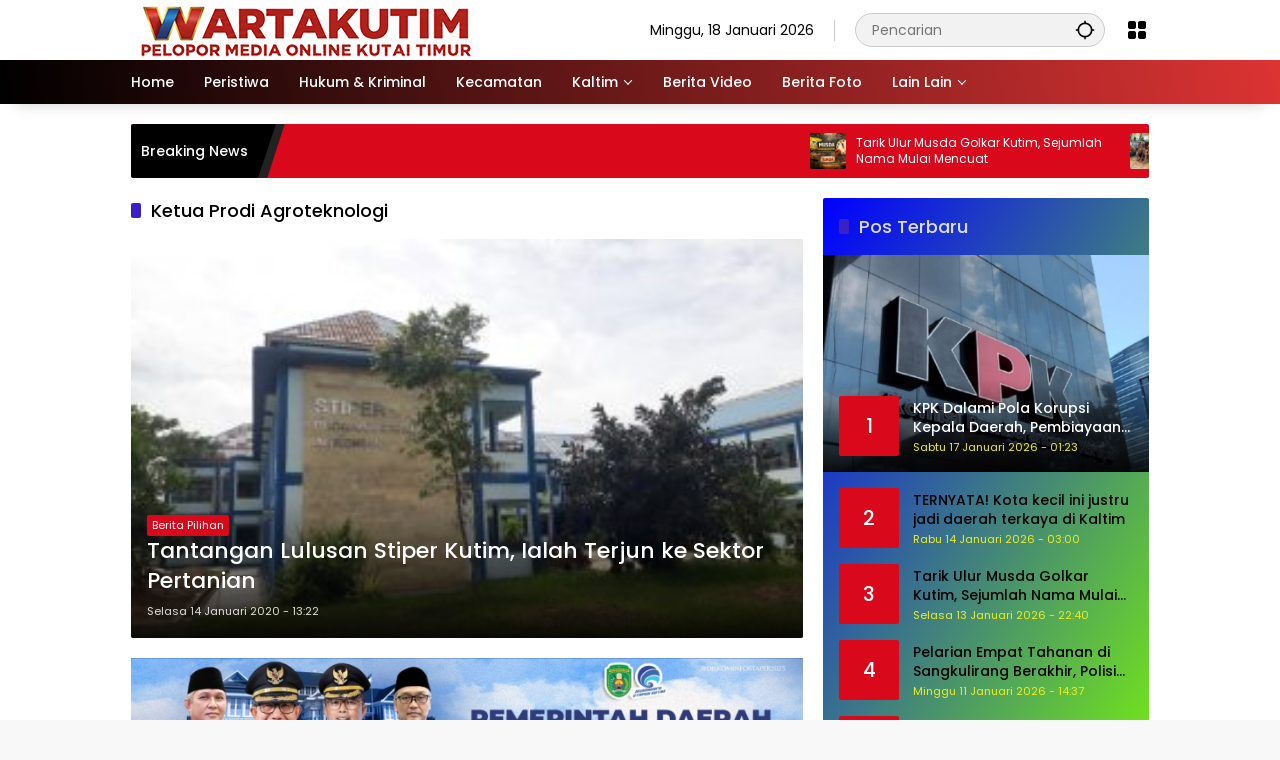

--- FILE ---
content_type: text/html; charset=UTF-8
request_url: https://wartakutim.co.id/tag/ketua-prodi-agroteknologi/
body_size: 18311
content:
<!doctype html>
<html lang="id">
<head>
<script async src="https://pagead2.googlesyndication.com/pagead/js/adsbygoogle.js?client=ca-pub-1020073954247484"
     crossorigin="anonymous"></script>
	<meta charset="UTF-8">
	<meta name="viewport" content="width=device-width, initial-scale=1">
	<link rel="profile" href="https://gmpg.org/xfn/11">

	<meta name='robots' content='max-image-preview:large' />

	<!-- This site is optimized with the Yoast SEO Premium plugin v14.7 - https://yoast.com/wordpress/plugins/seo/ -->
	<title>Ketua Prodi Agroteknologi Archives &ndash; WARTAKUTIM.CO.ID</title>
	<meta name="robots" content="index, follow" />
	<meta name="googlebot" content="index, follow, max-snippet:-1, max-image-preview:large, max-video-preview:-1" />
	<meta name="bingbot" content="index, follow, max-snippet:-1, max-image-preview:large, max-video-preview:-1" />
	<link rel="canonical" href="https://wartakutim.co.id/tag/ketua-prodi-agroteknologi/" />
	<meta property="og:locale" content="id_ID" />
	<meta property="og:type" content="article" />
	<meta property="og:title" content="Ketua Prodi Agroteknologi Archives &ndash; WARTAKUTIM.CO.ID" />
	<meta property="og:url" content="https://wartakutim.co.id/tag/ketua-prodi-agroteknologi/" />
	<meta property="og:site_name" content="WARTAKUTIM.CO.ID" />
	<meta property="og:image" content="https://wartakutim.co.id/wp-content/uploads/2020/06/WARTA-KUTIM-300x178.png" />
	<meta property="og:image:width" content="300" />
	<meta property="og:image:height" content="178" />
	<meta name="twitter:card" content="summary_large_image" />
	<script type="application/ld+json" class="yoast-schema-graph">{"@context":"https://schema.org","@graph":[{"@type":"Organization","@id":"https://wartakutim.co.id/#organization","name":"PT. WARTAKUTIM Multimedia Kreatif","url":"https://wartakutim.co.id/","sameAs":["https://www.facebook.com/wartakutim/"],"logo":{"@type":"ImageObject","@id":"https://wartakutim.co.id/#logo","inLanguage":"id","url":"https://wartakutim.co.id/wp-content/uploads/2022/02/500.jpg","width":500,"height":504,"caption":"PT. WARTAKUTIM Multimedia Kreatif"},"image":{"@id":"https://wartakutim.co.id/#logo"}},{"@type":"WebSite","@id":"https://wartakutim.co.id/#website","url":"https://wartakutim.co.id/","name":"WARTAKUTIM.CO.ID","description":"Makin Mantap Wal....","publisher":{"@id":"https://wartakutim.co.id/#organization"},"potentialAction":[{"@type":"SearchAction","target":"https://wartakutim.co.id/?s={search_term_string}","query-input":"required name=search_term_string"}],"inLanguage":"id"},{"@type":"CollectionPage","@id":"https://wartakutim.co.id/tag/ketua-prodi-agroteknologi/#webpage","url":"https://wartakutim.co.id/tag/ketua-prodi-agroteknologi/","name":"Ketua Prodi Agroteknologi Archives &ndash; WARTAKUTIM.CO.ID","isPartOf":{"@id":"https://wartakutim.co.id/#website"},"inLanguage":"id"}]}</script>
	<!-- / Yoast SEO Premium plugin. -->


<link rel='dns-prefetch' href='//stats.wp.com' />
<link rel='preconnect' href='//c0.wp.com' />
<link rel="alternate" type="application/rss+xml" title="WARTAKUTIM.CO.ID &raquo; Feed" href="https://wartakutim.co.id/feed/" />
<link rel="alternate" type="application/rss+xml" title="WARTAKUTIM.CO.ID &raquo; Umpan Komentar" href="https://wartakutim.co.id/comments/feed/" />
<link rel="alternate" type="application/rss+xml" title="WARTAKUTIM.CO.ID &raquo; Ketua Prodi Agroteknologi Umpan Tag" href="https://wartakutim.co.id/tag/ketua-prodi-agroteknologi/feed/" />
		
	<style id='wp-img-auto-sizes-contain-inline-css'>
img:is([sizes=auto i],[sizes^="auto," i]){contain-intrinsic-size:3000px 1500px}
/*# sourceURL=wp-img-auto-sizes-contain-inline-css */
</style>
<style id='wp-emoji-styles-inline-css'>

	img.wp-smiley, img.emoji {
		display: inline !important;
		border: none !important;
		box-shadow: none !important;
		height: 1em !important;
		width: 1em !important;
		margin: 0 0.07em !important;
		vertical-align: -0.1em !important;
		background: none !important;
		padding: 0 !important;
	}
/*# sourceURL=wp-emoji-styles-inline-css */
</style>
<link rel='stylesheet' id='wpmedia-fonts-css' href='https://wartakutim.co.id/wp-content/fonts/a38222b1b4c807bbe6fdd8130a2226fe.css?ver=1.1.7' media='all' />
<link rel='stylesheet' id='wpmedia-style-css' href='https://wartakutim.co.id/wp-content/themes/wpmedia-child/style.css?ver=1.1.7' media='all' />
<style id='wpmedia-style-inline-css'>
h1,h2,h3,h4,h5,h6,.reltitle,.site-title,.gmr-mainmenu ul > li > a,.gmr-secondmenu-dropdown ul > li > a,.gmr-sidemenu ul li a,.gmr-sidemenu .side-textsocial,.heading-text,.gmr-mobilemenu ul li a,#navigationamp ul li a{font-family:Poppins;font-weight:500;}h1 strong,h2 strong,h3 strong,h4 strong,h5 strong,h6 strong{font-weight:700;}.entry-content-single{font-size:16px;}body{font-family:Poppins;--font-reguler:400;--font-bold:700;--mainmenu-bgcolor:#000000;--mainmenu-secondbgcolor:#dd3333;--background-color:#f8f8f8;--main-color:#000000;--widget-title:#000000;--link-color-body:#000000;--hoverlink-color-body:#d9091b;--border-color:#cccccc;--button-bgcolor:#3920c9;--button-color:#ffffff;--header-bgcolor:#ffffff;--topnav-color:#000000;--topnav-link-color:#000000;--topnav-linkhover-color:#d9091b;--mainmenu-color:#ffffff;--mainmenu-hovercolor:#f1c40f;--content-bgcolor:#ffffff;--content-greycolor:#555555;--greybody-bgcolor:#eeeeee;--footer-bgcolor:#ffffff;--footer-color:#666666;--footer-linkcolor:#212121;--footer-hover-linkcolor:#d9091b;}body,body.dark-theme{--scheme-color:#d9091b;--secondscheme-color:#3920c9;--mainmenu-direction:80deg;}/* Generate Using Cache */
/*# sourceURL=wpmedia-style-inline-css */
</style>
<link rel='stylesheet' id='heateor-sc-frontend-css-css' href='https://wartakutim.co.id/wp-content/plugins/heateor-social-comments/css/front.css?ver=1.6.3' media='all' />
<link rel='stylesheet' id='wp-paginate-css' href='https://wartakutim.co.id/wp-content/plugins/wp-paginate/css/wp-paginate.css?ver=2.2.4' media='screen' />
<link rel="https://api.w.org/" href="https://wartakutim.co.id/wp-json/" /><link rel="alternate" title="JSON" type="application/json" href="https://wartakutim.co.id/wp-json/wp/v2/tags/2174" /><link rel="EditURI" type="application/rsd+xml" title="RSD" href="https://wartakutim.co.id/xmlrpc.php?rsd" />
<meta name="generator" content="WordPress 6.9" />
	<style>img#wpstats{display:none}</style>
		<link rel="icon" href="https://wartakutim.co.id/wp-content/uploads/2018/06/cropped-11111-32x32.png" sizes="32x32" />
<link rel="icon" href="https://wartakutim.co.id/wp-content/uploads/2018/06/cropped-11111-192x192.png" sizes="192x192" />
<link rel="apple-touch-icon" href="https://wartakutim.co.id/wp-content/uploads/2018/06/cropped-11111-180x180.png" />
<meta name="msapplication-TileImage" content="https://wartakutim.co.id/wp-content/uploads/2018/06/cropped-11111-270x270.png" />
<style id='global-styles-inline-css'>
:root{--wp--preset--aspect-ratio--square: 1;--wp--preset--aspect-ratio--4-3: 4/3;--wp--preset--aspect-ratio--3-4: 3/4;--wp--preset--aspect-ratio--3-2: 3/2;--wp--preset--aspect-ratio--2-3: 2/3;--wp--preset--aspect-ratio--16-9: 16/9;--wp--preset--aspect-ratio--9-16: 9/16;--wp--preset--color--black: #000000;--wp--preset--color--cyan-bluish-gray: #abb8c3;--wp--preset--color--white: #ffffff;--wp--preset--color--pale-pink: #f78da7;--wp--preset--color--vivid-red: #cf2e2e;--wp--preset--color--luminous-vivid-orange: #ff6900;--wp--preset--color--luminous-vivid-amber: #fcb900;--wp--preset--color--light-green-cyan: #7bdcb5;--wp--preset--color--vivid-green-cyan: #00d084;--wp--preset--color--pale-cyan-blue: #8ed1fc;--wp--preset--color--vivid-cyan-blue: #0693e3;--wp--preset--color--vivid-purple: #9b51e0;--wp--preset--gradient--vivid-cyan-blue-to-vivid-purple: linear-gradient(135deg,rgb(6,147,227) 0%,rgb(155,81,224) 100%);--wp--preset--gradient--light-green-cyan-to-vivid-green-cyan: linear-gradient(135deg,rgb(122,220,180) 0%,rgb(0,208,130) 100%);--wp--preset--gradient--luminous-vivid-amber-to-luminous-vivid-orange: linear-gradient(135deg,rgb(252,185,0) 0%,rgb(255,105,0) 100%);--wp--preset--gradient--luminous-vivid-orange-to-vivid-red: linear-gradient(135deg,rgb(255,105,0) 0%,rgb(207,46,46) 100%);--wp--preset--gradient--very-light-gray-to-cyan-bluish-gray: linear-gradient(135deg,rgb(238,238,238) 0%,rgb(169,184,195) 100%);--wp--preset--gradient--cool-to-warm-spectrum: linear-gradient(135deg,rgb(74,234,220) 0%,rgb(151,120,209) 20%,rgb(207,42,186) 40%,rgb(238,44,130) 60%,rgb(251,105,98) 80%,rgb(254,248,76) 100%);--wp--preset--gradient--blush-light-purple: linear-gradient(135deg,rgb(255,206,236) 0%,rgb(152,150,240) 100%);--wp--preset--gradient--blush-bordeaux: linear-gradient(135deg,rgb(254,205,165) 0%,rgb(254,45,45) 50%,rgb(107,0,62) 100%);--wp--preset--gradient--luminous-dusk: linear-gradient(135deg,rgb(255,203,112) 0%,rgb(199,81,192) 50%,rgb(65,88,208) 100%);--wp--preset--gradient--pale-ocean: linear-gradient(135deg,rgb(255,245,203) 0%,rgb(182,227,212) 50%,rgb(51,167,181) 100%);--wp--preset--gradient--electric-grass: linear-gradient(135deg,rgb(202,248,128) 0%,rgb(113,206,126) 100%);--wp--preset--gradient--midnight: linear-gradient(135deg,rgb(2,3,129) 0%,rgb(40,116,252) 100%);--wp--preset--font-size--small: 13px;--wp--preset--font-size--medium: 20px;--wp--preset--font-size--large: 36px;--wp--preset--font-size--x-large: 42px;--wp--preset--spacing--20: 0.44rem;--wp--preset--spacing--30: 0.67rem;--wp--preset--spacing--40: 1rem;--wp--preset--spacing--50: 1.5rem;--wp--preset--spacing--60: 2.25rem;--wp--preset--spacing--70: 3.38rem;--wp--preset--spacing--80: 5.06rem;--wp--preset--shadow--natural: 6px 6px 9px rgba(0, 0, 0, 0.2);--wp--preset--shadow--deep: 12px 12px 50px rgba(0, 0, 0, 0.4);--wp--preset--shadow--sharp: 6px 6px 0px rgba(0, 0, 0, 0.2);--wp--preset--shadow--outlined: 6px 6px 0px -3px rgb(255, 255, 255), 6px 6px rgb(0, 0, 0);--wp--preset--shadow--crisp: 6px 6px 0px rgb(0, 0, 0);}:where(.is-layout-flex){gap: 0.5em;}:where(.is-layout-grid){gap: 0.5em;}body .is-layout-flex{display: flex;}.is-layout-flex{flex-wrap: wrap;align-items: center;}.is-layout-flex > :is(*, div){margin: 0;}body .is-layout-grid{display: grid;}.is-layout-grid > :is(*, div){margin: 0;}:where(.wp-block-columns.is-layout-flex){gap: 2em;}:where(.wp-block-columns.is-layout-grid){gap: 2em;}:where(.wp-block-post-template.is-layout-flex){gap: 1.25em;}:where(.wp-block-post-template.is-layout-grid){gap: 1.25em;}.has-black-color{color: var(--wp--preset--color--black) !important;}.has-cyan-bluish-gray-color{color: var(--wp--preset--color--cyan-bluish-gray) !important;}.has-white-color{color: var(--wp--preset--color--white) !important;}.has-pale-pink-color{color: var(--wp--preset--color--pale-pink) !important;}.has-vivid-red-color{color: var(--wp--preset--color--vivid-red) !important;}.has-luminous-vivid-orange-color{color: var(--wp--preset--color--luminous-vivid-orange) !important;}.has-luminous-vivid-amber-color{color: var(--wp--preset--color--luminous-vivid-amber) !important;}.has-light-green-cyan-color{color: var(--wp--preset--color--light-green-cyan) !important;}.has-vivid-green-cyan-color{color: var(--wp--preset--color--vivid-green-cyan) !important;}.has-pale-cyan-blue-color{color: var(--wp--preset--color--pale-cyan-blue) !important;}.has-vivid-cyan-blue-color{color: var(--wp--preset--color--vivid-cyan-blue) !important;}.has-vivid-purple-color{color: var(--wp--preset--color--vivid-purple) !important;}.has-black-background-color{background-color: var(--wp--preset--color--black) !important;}.has-cyan-bluish-gray-background-color{background-color: var(--wp--preset--color--cyan-bluish-gray) !important;}.has-white-background-color{background-color: var(--wp--preset--color--white) !important;}.has-pale-pink-background-color{background-color: var(--wp--preset--color--pale-pink) !important;}.has-vivid-red-background-color{background-color: var(--wp--preset--color--vivid-red) !important;}.has-luminous-vivid-orange-background-color{background-color: var(--wp--preset--color--luminous-vivid-orange) !important;}.has-luminous-vivid-amber-background-color{background-color: var(--wp--preset--color--luminous-vivid-amber) !important;}.has-light-green-cyan-background-color{background-color: var(--wp--preset--color--light-green-cyan) !important;}.has-vivid-green-cyan-background-color{background-color: var(--wp--preset--color--vivid-green-cyan) !important;}.has-pale-cyan-blue-background-color{background-color: var(--wp--preset--color--pale-cyan-blue) !important;}.has-vivid-cyan-blue-background-color{background-color: var(--wp--preset--color--vivid-cyan-blue) !important;}.has-vivid-purple-background-color{background-color: var(--wp--preset--color--vivid-purple) !important;}.has-black-border-color{border-color: var(--wp--preset--color--black) !important;}.has-cyan-bluish-gray-border-color{border-color: var(--wp--preset--color--cyan-bluish-gray) !important;}.has-white-border-color{border-color: var(--wp--preset--color--white) !important;}.has-pale-pink-border-color{border-color: var(--wp--preset--color--pale-pink) !important;}.has-vivid-red-border-color{border-color: var(--wp--preset--color--vivid-red) !important;}.has-luminous-vivid-orange-border-color{border-color: var(--wp--preset--color--luminous-vivid-orange) !important;}.has-luminous-vivid-amber-border-color{border-color: var(--wp--preset--color--luminous-vivid-amber) !important;}.has-light-green-cyan-border-color{border-color: var(--wp--preset--color--light-green-cyan) !important;}.has-vivid-green-cyan-border-color{border-color: var(--wp--preset--color--vivid-green-cyan) !important;}.has-pale-cyan-blue-border-color{border-color: var(--wp--preset--color--pale-cyan-blue) !important;}.has-vivid-cyan-blue-border-color{border-color: var(--wp--preset--color--vivid-cyan-blue) !important;}.has-vivid-purple-border-color{border-color: var(--wp--preset--color--vivid-purple) !important;}.has-vivid-cyan-blue-to-vivid-purple-gradient-background{background: var(--wp--preset--gradient--vivid-cyan-blue-to-vivid-purple) !important;}.has-light-green-cyan-to-vivid-green-cyan-gradient-background{background: var(--wp--preset--gradient--light-green-cyan-to-vivid-green-cyan) !important;}.has-luminous-vivid-amber-to-luminous-vivid-orange-gradient-background{background: var(--wp--preset--gradient--luminous-vivid-amber-to-luminous-vivid-orange) !important;}.has-luminous-vivid-orange-to-vivid-red-gradient-background{background: var(--wp--preset--gradient--luminous-vivid-orange-to-vivid-red) !important;}.has-very-light-gray-to-cyan-bluish-gray-gradient-background{background: var(--wp--preset--gradient--very-light-gray-to-cyan-bluish-gray) !important;}.has-cool-to-warm-spectrum-gradient-background{background: var(--wp--preset--gradient--cool-to-warm-spectrum) !important;}.has-blush-light-purple-gradient-background{background: var(--wp--preset--gradient--blush-light-purple) !important;}.has-blush-bordeaux-gradient-background{background: var(--wp--preset--gradient--blush-bordeaux) !important;}.has-luminous-dusk-gradient-background{background: var(--wp--preset--gradient--luminous-dusk) !important;}.has-pale-ocean-gradient-background{background: var(--wp--preset--gradient--pale-ocean) !important;}.has-electric-grass-gradient-background{background: var(--wp--preset--gradient--electric-grass) !important;}.has-midnight-gradient-background{background: var(--wp--preset--gradient--midnight) !important;}.has-small-font-size{font-size: var(--wp--preset--font-size--small) !important;}.has-medium-font-size{font-size: var(--wp--preset--font-size--medium) !important;}.has-large-font-size{font-size: var(--wp--preset--font-size--large) !important;}.has-x-large-font-size{font-size: var(--wp--preset--font-size--x-large) !important;}
/*# sourceURL=global-styles-inline-css */
</style>
<style id='wpmedia-rp-3-inline-css'>
#wpmedia-rp-3 {padding: 16px;background:linear-gradient(121deg,var(--widget-color1, #0000ff) 0%, var(--widget-color2, #7fff00) 100%);}#wpmedia-rp-3 .big-thumb {margin: 0 -16px;border-radius: 0 !important;}#wpmedia-rp-3 {--widget-title:#dcdcdc;}#wpmedia-rp-3 .meta-content {color:var(--widget-meta, #eeee22);}
/*# sourceURL=wpmedia-rp-3-inline-css */
</style>
<style id='wpmedia-rp-4-inline-css'>
#wpmedia-rp-4 {padding: 16px;background:linear-gradient(360deg,var(--widget-color1, #b22222) 0%, var(--widget-color2, #ffd700) 100%);}#wpmedia-rp-4 .big-thumb {margin: 0 -16px;border-radius: 0 !important;}#wpmedia-rp-4 {--secondscheme-color:#ffff00;}#wpmedia-rp-4 .widget-subtitle {color:var(--widget-desc, #ffff00);}#wpmedia-rp-4 a {color:var(--widget-link, #ffffff);}#wpmedia-rp-4 a:hover {color:var(--widget-linkhover, #ffff00);}#wpmedia-rp-4 .meta-content {color:var(--widget-meta, #ffff00);}
/*# sourceURL=wpmedia-rp-4-inline-css */
</style>
<style id='wpmedia-rp-5-inline-css'>
#wpmedia-rp-5 {padding: 16px;background:linear-gradient(109deg,var(--widget-color1, #9acd32) 0%, var(--widget-color2, #ff6347) 100%);}#wpmedia-rp-5 .big-thumb {margin: 0 -16px;border-radius: 0 !important;}#wpmedia-rp-5 {--widget-title:#000000;}#wpmedia-rp-5 .meta-content {color:var(--widget-meta, #ffffff);}
/*# sourceURL=wpmedia-rp-5-inline-css */
</style>
<style id='wpmedia-rp-7-inline-css'>
#wpmedia-rp-7 {padding: 16px;background:linear-gradient(360deg,var(--widget-color1, #f0fff0) 0%, var(--widget-color2, #483d8b) 100%);}#wpmedia-rp-7 .big-thumb {margin: 0 -16px;border-radius: 0 !important;}
/*# sourceURL=wpmedia-rp-7-inline-css */
</style>
</head>

<body class="archive tag tag-ketua-prodi-agroteknologi tag-2174 wp-custom-logo wp-embed-responsive wp-theme-wpmedia wp-child-theme-wpmedia-child idtheme kentooz hfeed">
	<a class="skip-link screen-reader-text" href="#primary">Langsung ke konten</a>
		<div id="page" class="site">
		<div id="topnavwrap" class="gmr-topnavwrap clearfix">
			<div class="container">
				<header id="masthead" class="list-flex site-header">
					<div class="row-flex gmr-navleft">
						<div class="site-branding">
							<div class="gmr-logo"><a class="custom-logo-link" href="https://wartakutim.co.id/" title="WARTAKUTIM.CO.ID" rel="home"><img class="custom-logo" src="https://wartakutim.co.id/wp-content/uploads/2025/12/cropped-logo-wartakutim-350X60.png" width="350" height="68" alt="WARTAKUTIM.CO.ID" loading="lazy" /></a></div>						</div><!-- .site-branding -->
					</div>

					<div class="row-flex gmr-navright">
						<span class="gmr-top-date" data-lang="id"></span><div class="gmr-search desktop-only">
				<form method="get" class="gmr-searchform searchform" action="https://wartakutim.co.id/">
					<input type="text" name="s" id="s" placeholder="Pencarian" />
					<input type="hidden" name="post_type[]" value="post" />
					<button type="submit" role="button" class="gmr-search-submit gmr-search-icon" aria-label="Kirim">
						<svg xmlns="http://www.w3.org/2000/svg" height="24px" viewBox="0 0 24 24" width="24px" fill="currentColor"><path d="M0 0h24v24H0V0z" fill="none"/><path d="M20.94 11c-.46-4.17-3.77-7.48-7.94-7.94V1h-2v2.06C6.83 3.52 3.52 6.83 3.06 11H1v2h2.06c.46 4.17 3.77 7.48 7.94 7.94V23h2v-2.06c4.17-.46 7.48-3.77 7.94-7.94H23v-2h-2.06zM12 19c-3.87 0-7-3.13-7-7s3.13-7 7-7 7 3.13 7 7-3.13 7-7 7z"/></svg>
					</button>
				</form>
			</div><div class="gmr-menugrid-btn gmrclick-container"><button id="menugrid-button" class="topnav-button gmrbtnclick" aria-label="Buka Menu"><svg xmlns="http://www.w3.org/2000/svg" enable-background="new 0 0 24 24" height="24px" viewBox="0 0 24 24" width="24px" fill="currentColor"><g><rect fill="none" height="24" width="24"/></g><g><g><path d="M5,11h4c1.1,0,2-0.9,2-2V5c0-1.1-0.9-2-2-2H5C3.9,3,3,3.9,3,5v4C3,10.1,3.9,11,5,11z"/><path d="M5,21h4c1.1,0,2-0.9,2-2v-4c0-1.1-0.9-2-2-2H5c-1.1,0-2,0.9-2,2v4C3,20.1,3.9,21,5,21z"/><path d="M13,5v4c0,1.1,0.9,2,2,2h4c1.1,0,2-0.9,2-2V5c0-1.1-0.9-2-2-2h-4C13.9,3,13,3.9,13,5z"/><path d="M15,21h4c1.1,0,2-0.9,2-2v-4c0-1.1-0.9-2-2-2h-4c-1.1,0-2,0.9-2,2v4C13,20.1,13.9,21,15,21z"/></g></g></svg></button><div id="dropdown-container" class="gmr-secondmenu-dropdown gmr-dropdown col-2"><ul id="secondary-menu" class="menu"><li id="menu-item-37487" class="menu-item menu-item-type-taxonomy menu-item-object-newstopic menu-item-37487"><a href="https://wartakutim.co.id/topic/samarinda/">Samarinda</a></li>
<li id="menu-item-37488" class="menu-item menu-item-type-taxonomy menu-item-object-newstopic menu-item-37488"><a href="https://wartakutim.co.id/topic/rusd-sangatta/">RUSD Sangatta</a></li>
<li id="menu-item-37489" class="menu-item menu-item-type-taxonomy menu-item-object-newstopic menu-item-37489"><a href="https://wartakutim.co.id/topic/kominfo-kutim/">Kominfo Kutim</a></li>
<li id="menu-item-37490" class="menu-item menu-item-type-taxonomy menu-item-object-newstopic menu-item-37490"><a href="https://wartakutim.co.id/topic/stiper-kutim/">STIPER Kutim</a></li>
<li id="menu-item-37491" class="menu-item menu-item-type-taxonomy menu-item-object-newstopic menu-item-37491"><a href="https://wartakutim.co.id/topic/teluk-pandan/">Teluk Pandan</a></li>
<li id="menu-item-37492" class="menu-item menu-item-type-taxonomy menu-item-object-newstopic menu-item-37492"><a href="https://wartakutim.co.id/topic/pdam/">PDAM</a></li>
<li id="menu-item-38102" class="menu-item menu-item-type-post_type menu-item-object-page menu-item-38102"><a href="https://wartakutim.co.id/polling-bacalon-gubernur-kaltim-pilgub-2024/">Polling Pilgub Kaltim 2024</a></li>
</ul></div></div><button id="gmr-responsive-menu" role="button" class="mobile-only" aria-label="Menu" data-target="#gmr-sidemenu-id" data-toggle="onoffcanvas" aria-expanded="false" rel="nofollow"><svg xmlns="http://www.w3.org/2000/svg" width="24" height="24" viewBox="0 0 24 24"><path fill="currentColor" d="m19.31 18.9l3.08 3.1L21 23.39l-3.12-3.07c-.69.43-1.51.68-2.38.68c-2.5 0-4.5-2-4.5-4.5s2-4.5 4.5-4.5s4.5 2 4.5 4.5c0 .88-.25 1.71-.69 2.4m-3.81.1a2.5 2.5 0 0 0 0-5a2.5 2.5 0 0 0 0 5M21 4v2H3V4h18M3 16v-2h6v2H3m0-5V9h18v2h-2.03c-1.01-.63-2.2-1-3.47-1s-2.46.37-3.47 1H3Z"/></svg></button>					</div>
				</header>
			</div><!-- .container -->
			<nav id="main-nav" class="main-navigation gmr-mainmenu">
				<div class="container">
					<ul id="primary-menu" class="menu"><li id="menu-item-27996" class="menu-item menu-item-type-custom menu-item-object-custom menu-item-home menu-item-27996"><a href="https://wartakutim.co.id"><span>Home</span></a></li>
<li id="menu-item-21299" class="menu-item menu-item-type-taxonomy menu-item-object-category menu-item-21299"><a href="https://wartakutim.co.id/category/peristiwa/"><span>Peristiwa</span></a></li>
<li id="menu-item-28010" class="menu-item menu-item-type-custom menu-item-object-custom menu-item-28010"><a href="https://wartakutim.co.id/category/hukum-dan-kriminal/"><span>Hukum &#038; Kriminal</span></a></li>
<li id="menu-item-21297" class="menu-item menu-item-type-taxonomy menu-item-object-category menu-item-21297"><a href="https://wartakutim.co.id/category/kecamatan-2/"><span>Kecamatan</span></a></li>
<li id="menu-item-21305" class="menu-item menu-item-type-taxonomy menu-item-object-category menu-item-has-children menu-item-21305"><a href="https://wartakutim.co.id/category/kaltim/"><span>Kaltim</span></a>
<ul class="sub-menu">
	<li id="menu-item-21302" class="menu-item menu-item-type-taxonomy menu-item-object-category menu-item-21302"><a href="https://wartakutim.co.id/category/kaltim/samarinda/"><span>Samarinda</span></a></li>
	<li id="menu-item-21303" class="menu-item menu-item-type-taxonomy menu-item-object-category menu-item-21303"><a href="https://wartakutim.co.id/category/kaltim/balikpapan/"><span>Balikpapan</span></a></li>
	<li id="menu-item-21304" class="menu-item menu-item-type-taxonomy menu-item-object-category menu-item-21304"><a href="https://wartakutim.co.id/category/kaltim/bontang/"><span>Bontang</span></a></li>
</ul>
</li>
<li id="menu-item-24243" class="menu-item menu-item-type-taxonomy menu-item-object-category menu-item-24243"><a href="https://wartakutim.co.id/category/video/"><span>Berita Video</span></a></li>
<li id="menu-item-21309" class="menu-item menu-item-type-taxonomy menu-item-object-category menu-item-21309"><a href="https://wartakutim.co.id/category/berita-foto/"><span>Berita Foto</span></a></li>
<li id="menu-item-24242" class="menu-item menu-item-type-custom menu-item-object-custom menu-item-has-children menu-item-24242"><a><span>Lain Lain</span></a>
<ul class="sub-menu">
	<li id="menu-item-21301" class="menu-item menu-item-type-taxonomy menu-item-object-category menu-item-21301"><a href="https://wartakutim.co.id/category/regional/"><span>Regional</span></a></li>
	<li id="menu-item-21300" class="menu-item menu-item-type-taxonomy menu-item-object-category menu-item-21300"><a href="https://wartakutim.co.id/category/ragam/"><span>Ragam</span></a></li>
	<li id="menu-item-21298" class="menu-item menu-item-type-taxonomy menu-item-object-category menu-item-21298"><a href="https://wartakutim.co.id/category/opini/"><span>OPINI</span></a></li>
	<li id="menu-item-21310" class="menu-item menu-item-type-taxonomy menu-item-object-category menu-item-21310"><a href="https://wartakutim.co.id/category/ekonomi/"><span>Ekonomi</span></a></li>
	<li id="menu-item-21311" class="menu-item menu-item-type-taxonomy menu-item-object-category menu-item-21311"><a href="https://wartakutim.co.id/category/olahraga/"><span>Olahraga</span></a></li>
</ul>
</li>
</ul>				</div>
			</nav><!-- #main-nav -->
		</div><!-- #topnavwrap -->

				
					<div class="container">
				<div class="gmr-topnotification">
					<div class="list-flex">
						<div class="row-flex text-marquee heading-text">
							Breaking News						</div>

						<div class="row-flex wrap-marquee">
							<div class="row-flex marquee">
											<div class="marquee-content">
					<a class="post-thumbnail" href="https://wartakutim.co.id/2026/01/13/tarik-ulur-musda-golkar-kutim-sejumlah-nama-mulai-mencuat/" title="Tarik Ulur Musda Golkar Kutim, Sejumlah Nama Mulai Mencuat">
						<img width="80" height="80" src="https://wartakutim.co.id/wp-content/uploads/2026/01/Tarik-Ulur-Musda-Golkar-Kutim-Sejumlah-Nama-Mulai-Mencuat-80x80.png" class="attachment-thumbnail size-thumbnail wp-post-image" alt="Tarik Ulur Musda Golkar Kutim, Sejumlah Nama Mulai Mencuat" decoding="async" />					</a>
					<a href="https://wartakutim.co.id/2026/01/13/tarik-ulur-musda-golkar-kutim-sejumlah-nama-mulai-mencuat/" class="gmr-recent-marquee" title="Tarik Ulur Musda Golkar Kutim, Sejumlah Nama Mulai Mencuat">Tarik Ulur Musda Golkar Kutim, Sejumlah Nama Mulai Mencuat</a>
					</div>
								<div class="marquee-content">
					<a class="post-thumbnail" href="https://wartakutim.co.id/2026/01/11/pelarian-empat-tahanan-di-sangkulirang-berakhir-polisi-pastikan-situasi-kondusif/" title="Pelarian Empat Tahanan di Sangkulirang Berakhir, Polisi Pastikan Situasi Kondusif">
						<img width="80" height="80" src="https://wartakutim.co.id/wp-content/uploads/2026/01/WhatsApp-Image-2026-01-11-at-13.18.01-1-80x80.jpeg" class="attachment-thumbnail size-thumbnail wp-post-image" alt="Pelarian Empat Tahanan di Sangkulirang Berakhir, Polisi Pastikan Situasi Kondusif" decoding="async" />					</a>
					<a href="https://wartakutim.co.id/2026/01/11/pelarian-empat-tahanan-di-sangkulirang-berakhir-polisi-pastikan-situasi-kondusif/" class="gmr-recent-marquee" title="Pelarian Empat Tahanan di Sangkulirang Berakhir, Polisi Pastikan Situasi Kondusif">Pelarian Empat Tahanan di Sangkulirang Berakhir, Polisi Pastikan Situasi Kondusif</a>
					</div>
								<div class="marquee-content">
					<a class="post-thumbnail" href="https://wartakutim.co.id/2026/01/10/tiga-dari-empat-tahanan-kabur-di-polsek-sangkulirang-kembali-ditangkap/" title="Tiga dari Empat Tahanan Kabur di Polsek Sangkulirang Kembali Ditangkap">
						<img width="80" height="80" src="https://wartakutim.co.id/wp-content/uploads/2026/01/WhatsApp-Image-2026-01-10-at-21.40.14-80x80.jpeg" class="attachment-thumbnail size-thumbnail wp-post-image" alt="Tiga dari Empat Tahanan Kabur di Polsek Sangkulirang Kembali Ditangkap" decoding="async" />					</a>
					<a href="https://wartakutim.co.id/2026/01/10/tiga-dari-empat-tahanan-kabur-di-polsek-sangkulirang-kembali-ditangkap/" class="gmr-recent-marquee" title="Tiga dari Empat Tahanan Kabur di Polsek Sangkulirang Kembali Ditangkap">Tiga dari Empat Tahanan Kabur di Polsek Sangkulirang Kembali Ditangkap</a>
					</div>
								<div class="marquee-content">
					<a class="post-thumbnail" href="https://wartakutim.co.id/2026/01/10/pemkab-kutim-raih-penghargaan-infrastruktur-di-hut-kaltim-ke-69/" title="Pemkab Kutim Raih Penghargaan Infrastruktur di HUT Kaltim ke-69">
						<img width="80" height="80" src="https://wartakutim.co.id/wp-content/uploads/2026/01/WhatsApp-Image-2026-01-09-at-14.16.25-1024x684-1-80x80.jpeg" class="attachment-thumbnail size-thumbnail wp-post-image" alt="Pemkab Kutim Raih Penghargaan Infrastruktur di HUT Kaltim ke-69" decoding="async" />					</a>
					<a href="https://wartakutim.co.id/2026/01/10/pemkab-kutim-raih-penghargaan-infrastruktur-di-hut-kaltim-ke-69/" class="gmr-recent-marquee" title="Pemkab Kutim Raih Penghargaan Infrastruktur di HUT Kaltim ke-69">Pemkab Kutim Raih Penghargaan Infrastruktur di HUT Kaltim ke-69</a>
					</div>
								<div class="marquee-content">
					<a class="post-thumbnail" href="https://wartakutim.co.id/2026/01/06/pssi-akhiri-proyek-instan-john-herdman-jadi-pilar-jangka-panjang-timnas/" title="PSSI Akhiri Proyek Instan, John Herdman Jadi Pilar Jangka Panjang Timnas">
						<img width="80" height="80" src="https://wartakutim.co.id/wp-content/uploads/2026/01/ChatGPT-Image-Jan-6-2026-02_47_30-AM-80x80.png" class="attachment-thumbnail size-thumbnail wp-post-image" alt="PSSI Akhiri Proyek Instan, John Herdman Jadi Pilar Jangka Panjang Timnas" decoding="async" />					</a>
					<a href="https://wartakutim.co.id/2026/01/06/pssi-akhiri-proyek-instan-john-herdman-jadi-pilar-jangka-panjang-timnas/" class="gmr-recent-marquee" title="PSSI Akhiri Proyek Instan, John Herdman Jadi Pilar Jangka Panjang Timnas">PSSI Akhiri Proyek Instan, John Herdman Jadi Pilar Jangka Panjang Timnas</a>
					</div>
											</div>
						</div>
					</div>
				</div>
			</div>
			
		
		<div id="content" class="gmr-content">
			<div class="container">
				<div class="row">

	<main id="primary" class="site-main col-md-8">

					<header class="page-header">
				<h1 class="page-title sub-title">Ketua Prodi Agroteknologi</h1>			</header><!-- .page-header -->

			<div class="idt-contentbig">
<article id="post-32643" class="post type-post idt-cbbox hentry">
	<div class="box-bigitem">
					<a class="post-thumbnail" href="https://wartakutim.co.id/2020/01/14/tantangan-lulusan-stiper-kutim-ialah-terjun-ke-sektor-pertanian/" title="Tantangan Lulusan Stiper Kutim, Ialah Terjun ke Sektor Pertanian">
				<img width="300" height="178" src="https://wartakutim.co.id/wp-content/uploads/2020/01/IMG-20200111-WA0014-300x178.jpg" class="attachment-large size-large wp-post-image" alt="Tantangan Lulusan Stiper Kutim, Ialah Terjun ke Sektor Pertanian" decoding="async" fetchpriority="high" />			</a>
					<div class="box-content">
			<span class="cat-links-content"><a href="https://wartakutim.co.id/category/berita-pilihan/" title="Lihat semua posts di Berita Pilihan">Berita Pilihan</a></span>			<h2 class="entry-title"><a href="https://wartakutim.co.id/2020/01/14/tantangan-lulusan-stiper-kutim-ialah-terjun-ke-sektor-pertanian/" title="Tantangan Lulusan Stiper Kutim, Ialah Terjun ke Sektor Pertanian" rel="bookmark">Tantangan Lulusan Stiper Kutim, Ialah Terjun ke Sektor Pertanian</a></h2>			<div class="gmr-meta-topic"><span class="meta-content"><span class="posted-on"><time class="entry-date published updated" datetime="2020-01-14T13:22:26+08:00">Selasa 14 Januari 2020 - 13:22</time></span></span></div>			<div class="entry-footer entry-footer-archive">
				<div class="posted-by"> <span class="author vcard"><a class="url fn n" href="https://wartakutim.co.id/author/ronal/" title="Madya 1">Madya 1</a></span></div>			</div><!-- .entry-footer -->
		</div>
	</div>
</article><!-- #post-32643 -->
<div class="inline-banner post text-center"><img class="alignnone size-full wp-image-46402" src="https://wartakutim.co.id/wp-content/uploads/2025/11/Gambar-WhatsApp-2025-11-06-pukul-21.29.59_3ca88d4d-1.jpg" alt="" width="1536" height="328" /></div></div>
			<div id="infinite-container"></div>
				<div class="text-center">
					<div class="page-load-status">
						<div class="loader-ellips infinite-scroll-request gmr-ajax-load-wrapper gmr-loader">
							<div class="gmr-loaderwrap">
								<div class="gmr-ajax-loader">
									<div class="gmr-loader1"></div>
									<div class="gmr-loader2"></div>
									<div class="gmr-loader3"></div>
									<div class="gmr-loader4"></div>
								</div>
							</div>
						</div>
						<p class="infinite-scroll-last">Tidak Ada Postingan Lagi.</p>
						<p class="infinite-scroll-error">Tidak ada lagi halaman untuk dimuat.</p>
					</div></div>
				
	</main><!-- #main -->


<aside id="secondary" class="widget-area col-md-4 pos-sticky">
	<section id="wpmedia-rp-3" class="widget wpmedia-recent"><div class="page-header widget-titlewrap"><h2 class="widget-title">Pos Terbaru</h2></div>				<ul class="wpmedia-rp-widget">
												<li class="clearfix">
																	<a class="post-thumbnail big-thumb" href="https://wartakutim.co.id/2026/01/17/kpk-dalami-pola-korupsi-kepala-daerah-pembiayaan-pilkada-disorot/" title="KPK Dalami Pola Korupsi Kepala Daerah, Pembiayaan Pilkada Disorot">
										<img width="330" height="220" src="https://wartakutim.co.id/wp-content/uploads/2023/06/kpk-gedung-ilustrasi-antara-768x512.jpg" class="attachment-medium_large size-medium_large wp-post-image" alt="KPK Dalami Pola Korupsi Kepala Daerah, Pembiayaan Pilkada Disorot" decoding="async" loading="lazy" srcset="https://wartakutim.co.id/wp-content/uploads/2023/06/kpk-gedung-ilustrasi-antara-768x512.jpg 768w, https://wartakutim.co.id/wp-content/uploads/2023/06/kpk-gedung-ilustrasi-antara.jpg 1000w" sizes="auto, (max-width: 330px) 100vw, 330px" /><div class="inner-thumbnail"><div class="rp-number heading-text">1</div><div class="recent-content"><span class="recent-title heading-text">KPK Dalami Pola Korupsi Kepala Daerah, Pembiayaan Pilkada Disorot</span><div class="meta-content"><span class="posted-on"><time class="entry-date published updated" datetime="2026-01-17T01:23:30+08:00">Sabtu 17 Januari 2026 - 01:23</time></span></div></div></div>									</a>
																</li>
														<li class="clearfix">
								<div class="rp-number heading-text">2</div><div class="recent-content"><a class="recent-title heading-text" href="https://wartakutim.co.id/2026/01/14/ternyata-kota-kecil-ini-justru-jadi-daerah-terkaya-di-kaltim/" title="TERNYATA! Kota kecil ini justru jadi daerah terkaya di Kaltim" rel="bookmark">TERNYATA! Kota kecil ini justru jadi daerah terkaya di Kaltim</a><div class="meta-content"><span class="posted-on"><time class="entry-date published" datetime="2026-01-14T03:00:38+08:00">Rabu 14 Januari 2026 - 03:00</time><time class="updated" datetime="2026-01-14T04:06:58+08:00">Rabu 14 Januari 2026 - 04:06</time></span></div></div>							</li>
														<li class="clearfix">
								<div class="rp-number heading-text">3</div><div class="recent-content"><a class="recent-title heading-text" href="https://wartakutim.co.id/2026/01/13/tarik-ulur-musda-golkar-kutim-sejumlah-nama-mulai-mencuat/" title="Tarik Ulur Musda Golkar Kutim, Sejumlah Nama Mulai Mencuat" rel="bookmark">Tarik Ulur Musda Golkar Kutim, Sejumlah Nama Mulai Mencuat</a><div class="meta-content"><span class="posted-on"><time class="entry-date published updated" datetime="2026-01-13T22:40:58+08:00">Selasa 13 Januari 2026 - 22:40</time></span></div></div>							</li>
														<li class="clearfix">
								<div class="rp-number heading-text">4</div><div class="recent-content"><a class="recent-title heading-text" href="https://wartakutim.co.id/2026/01/11/pelarian-empat-tahanan-di-sangkulirang-berakhir-polisi-pastikan-situasi-kondusif/" title="Pelarian Empat Tahanan di Sangkulirang Berakhir, Polisi Pastikan Situasi Kondusif" rel="bookmark">Pelarian Empat Tahanan di Sangkulirang Berakhir, Polisi Pastikan Situasi Kondusif</a><div class="meta-content"><span class="posted-on"><time class="entry-date published" datetime="2026-01-11T14:37:51+08:00">Minggu 11 Januari 2026 - 14:37</time><time class="updated" datetime="2026-01-14T04:09:09+08:00">Rabu 14 Januari 2026 - 04:09</time></span></div></div>							</li>
														<li class="clearfix">
								<div class="rp-number heading-text">5</div><div class="recent-content"><a class="recent-title heading-text" href="https://wartakutim.co.id/2026/01/10/tiga-dari-empat-tahanan-kabur-di-polsek-sangkulirang-kembali-ditangkap/" title="Tiga dari Empat Tahanan Kabur di Polsek Sangkulirang Kembali Ditangkap" rel="bookmark">Tiga dari Empat Tahanan Kabur di Polsek Sangkulirang Kembali Ditangkap</a><div class="meta-content"><span class="posted-on"><time class="entry-date published updated" datetime="2026-01-10T21:43:47+08:00">Sabtu 10 Januari 2026 - 21:43</time></span></div></div>							</li>
														<li class="clearfix">
								<div class="rp-number heading-text">6</div><div class="recent-content"><a class="recent-title heading-text" href="https://wartakutim.co.id/2026/01/10/pemkab-kutim-raih-penghargaan-infrastruktur-di-hut-kaltim-ke-69/" title="Pemkab Kutim Raih Penghargaan Infrastruktur di HUT Kaltim ke-69" rel="bookmark">Pemkab Kutim Raih Penghargaan Infrastruktur di HUT Kaltim ke-69</a><div class="meta-content"><span class="posted-on"><time class="entry-date published" datetime="2026-01-10T09:03:14+08:00">Sabtu 10 Januari 2026 - 09:03</time><time class="updated" datetime="2026-01-10T09:03:30+08:00">Sabtu 10 Januari 2026 - 09:03</time></span></div></div>							</li>
											</ul>
				</section><section id="wpmedia-rp-4" class="widget wpmedia-recent"><div class="page-header widget-titlewrap"><h2 class="widget-title">WARTA OLAHRAGA</h2></div>				<ul class="wpmedia-rp-widget">
												<li class="clearfix">
																	<a class="post-thumbnail big-thumb" href="https://wartakutim.co.id/2025/12/04/persikutim-united-matangkan-persiapan-hadapi-persibo-meski-ditinggal-pemain-kunci/" title="Persikutim United Matangkan Persiapan Hadapi Persibo Meski Ditinggal Pemain Kunci">
										<img width="350" height="220" src="https://wartakutim.co.id/wp-content/uploads/2025/12/Susunan-Pemain-Persikutim-350x220.jpg" class="attachment-medium_large size-medium_large wp-post-image" alt="Persikutim United Matangkan Persiapan Hadapi Persibo Meski Ditinggal Pemain Kunci" decoding="async" loading="lazy" /><div class="inner-thumbnail"><div class="rp-number heading-text">1</div><div class="recent-content"><span class="recent-title heading-text">Persikutim United Matangkan Persiapan Hadapi Persibo Meski Ditinggal Pemain Kunci</span><div class="meta-content"><span class="posted-on"><time class="entry-date published" datetime="2025-12-04T18:26:51+08:00">Kamis 4 Desember 2025 - 18:26</time><time class="updated" datetime="2025-12-04T18:30:01+08:00">Kamis 4 Desember 2025 - 18:30</time></span></div></div></div>									</a>
																</li>
														<li class="clearfix">
								<div class="rp-number heading-text">2</div><div class="recent-content"><a class="recent-title heading-text" href="https://wartakutim.co.id/2025/10/26/motivasi-dari-pimpinan-daerah-dorongan-kuat-untuk-perjalanan-klub-sepak-bola-lokal-menuju-jenjang-lebih-tinggi/" title="Motivasi dari Pimpinan Daerah: Dorongan Kuat untuk Perjalanan Klub Sepak Bola Lokal Menuju Jenjang Lebih Tinggi" rel="bookmark">Motivasi dari Pimpinan Daerah: Dorongan Kuat untuk Perjalanan Klub Sepak Bola Lokal Menuju Jenjang Lebih Tinggi</a><div class="meta-content"><span class="posted-on"><time class="entry-date published" datetime="2025-10-26T18:32:41+08:00">Minggu 26 Oktober 2025 - 18:32</time><time class="updated" datetime="2025-10-27T13:55:09+08:00">Senin 27 Oktober 2025 - 13:55</time></span></div></div>							</li>
														<li class="clearfix">
								<div class="rp-number heading-text">3</div><div class="recent-content"><a class="recent-title heading-text" href="https://wartakutim.co.id/2025/09/12/pegadaian-championship-2025-2026-resmi-bergulir-var-jadi-sorotan-utama/" title="Pegadaian Championship 2025/2026 Resmi Bergulir, VAR Jadi Sorotan Utama" rel="bookmark">Pegadaian Championship 2025/2026 Resmi Bergulir, VAR Jadi Sorotan Utama</a><div class="meta-content"><span class="posted-on"><time class="entry-date published updated" datetime="2025-09-12T19:44:53+08:00">Jumat 12 September 2025 - 19:44</time></span></div></div>							</li>
														<li class="clearfix">
								<div class="rp-number heading-text">4</div><div class="recent-content"><a class="recent-title heading-text" href="https://wartakutim.co.id/2025/08/20/persikutim-united-siap-buka-kolaborasi-dorong-industri-olahraga-di-kutai-timur/" title="Persikutim United Siap Buka Kolaborasi, Dorong Industri Olahraga di Kutai Timur" rel="bookmark">Persikutim United Siap Buka Kolaborasi, Dorong Industri Olahraga di Kutai Timur</a><div class="meta-content"><span class="posted-on"><time class="entry-date published" datetime="2025-08-20T01:06:41+08:00">Rabu 20 Agustus 2025 - 01:06</time><time class="updated" datetime="2025-08-20T01:09:46+08:00">Rabu 20 Agustus 2025 - 01:09</time></span></div></div>							</li>
														<li class="clearfix">
								<div class="rp-number heading-text">5</div><div class="recent-content"><a class="recent-title heading-text" href="https://wartakutim.co.id/2025/08/03/persikutim-united-tarik-sosok-nasional-siapa-dia/" title="Persikutim United Tarik Sosok Nasional, Siapa Dia" rel="bookmark">Persikutim United Tarik Sosok Nasional, Siapa Dia</a><div class="meta-content"><span class="posted-on"><time class="entry-date published" datetime="2025-08-03T14:17:38+08:00">Minggu 3 Agustus 2025 - 14:17</time><time class="updated" datetime="2025-08-03T14:48:50+08:00">Minggu 3 Agustus 2025 - 14:48</time></span></div></div>							</li>
														<li class="clearfix">
								<div class="rp-number heading-text">6</div><div class="recent-content"><a class="recent-title heading-text" href="https://wartakutim.co.id/2025/07/27/menuju-liga-nusantara-persikutim-united-bawa-5-pemain-lokal-ke-tc-blitar/" title="Menuju Liga Nusantara, Persikutim United Bawa 5 Pemain Lokal ke TC Blitar&#8221;" rel="bookmark">Menuju Liga Nusantara, Persikutim United Bawa 5 Pemain Lokal ke TC Blitar&#8221;</a><div class="meta-content"><span class="posted-on"><time class="entry-date published" datetime="2025-07-27T21:34:54+08:00">Minggu 27 Juli 2025 - 21:34</time><time class="updated" datetime="2025-07-27T21:42:46+08:00">Minggu 27 Juli 2025 - 21:42</time></span></div></div>							</li>
											</ul>
				</section><section id="wpmedia-rp-5" class="widget wpmedia-recent"><div class="page-header widget-titlewrap"><h2 class="widget-title">WARTA POLITIK</h2></div>				<ul class="wpmedia-rp-widget">
											<li class="clearfix">
																<a class="post-thumbnail small-thumb" href="https://wartakutim.co.id/2024/08/30/pasca-putusan-mk-mahfuz-sidik-dorong-pemerintah-dan-dpr-lakukan-evaluasi-serta-harmonisasi-paket-uu-politik/" title="Pasca Putusan MK, Mahfuz Sidik Dorong Pemerintah dan DPR Lakukan Evaluasi, serta Harmonisasi Paket UU Politik">
										<img width="80" height="80" src="https://wartakutim.co.id/wp-content/uploads/2024/08/gelora-1-80x80.jpg" class="attachment-thumbnail size-thumbnail wp-post-image" alt="Pasca Putusan MK, Mahfuz Sidik Dorong Pemerintah dan DPR Lakukan Evaluasi, serta Harmonisasi Paket UU Politik" decoding="async" loading="lazy" />									</a>
									<div class="recent-content"><a class="recent-title heading-text" href="https://wartakutim.co.id/2024/08/30/pasca-putusan-mk-mahfuz-sidik-dorong-pemerintah-dan-dpr-lakukan-evaluasi-serta-harmonisasi-paket-uu-politik/" title="Pasca Putusan MK, Mahfuz Sidik Dorong Pemerintah dan DPR Lakukan Evaluasi, serta Harmonisasi Paket UU Politik" rel="bookmark">Pasca Putusan MK, Mahfuz Sidik Dorong Pemerintah dan DPR Lakukan Evaluasi, serta Harmonisasi Paket UU Politik</a><div class="meta-content"><span class="posted-on"><time class="entry-date published updated" datetime="2024-08-30T20:48:59+08:00">Jumat 30 Agustus 2024 - 20:48</time></span></div></div>						</li>
												<li class="clearfix">
																<a class="post-thumbnail small-thumb" href="https://wartakutim.co.id/2024/08/25/44642/" title="KB-Kinsu Resmi Terima B1 KWK Golkar, Pastikan Maju Pilkada Kutim 2024">
										<img width="80" height="80" src="https://wartakutim.co.id/wp-content/uploads/2024/08/Gambar-WhatsApp-2024-08-25-pukul-20.08.16_ec6808ec-80x80.jpg" class="attachment-thumbnail size-thumbnail wp-post-image" alt="KB-Kinsu Resmi Terima B1 KWK Golkar, Pastikan Maju Pilkada Kutim 2024" decoding="async" loading="lazy" />									</a>
									<div class="recent-content"><a class="recent-title heading-text" href="https://wartakutim.co.id/2024/08/25/44642/" title="KB-Kinsu Resmi Terima B1 KWK Golkar, Pastikan Maju Pilkada Kutim 2024" rel="bookmark">KB-Kinsu Resmi Terima B1 KWK Golkar, Pastikan Maju Pilkada Kutim 2024</a><div class="meta-content"><span class="posted-on"><time class="entry-date published" datetime="2024-08-25T20:11:44+08:00">Minggu 25 Agustus 2024 - 20:11</time><time class="updated" datetime="2024-08-25T20:12:05+08:00">Minggu 25 Agustus 2024 - 20:12</time></span></div></div>						</li>
												<li class="clearfix">
																<a class="post-thumbnail small-thumb" href="https://wartakutim.co.id/2024/08/22/terlepas-ubah-aturan-pencalonan-pilkada-fahri-hamzah-putusan-mk-mengakomodir-kepentingan-rakyat-banyak/" title="Terlepas Ubah Aturan Pencalonan Pilkada, Fahri Hamzah: Putusan MK Mengakomodir Kepentingan Rakyat Banyak">
										<img width="80" height="80" src="https://wartakutim.co.id/wp-content/uploads/2024/08/Fahri-Hamzah-Putusan-MK-Mengakomodir--80x80.jpg" class="attachment-thumbnail size-thumbnail wp-post-image" alt="Terlepas Ubah Aturan Pencalonan Pilkada, Fahri Hamzah: Putusan MK Mengakomodir Kepentingan Rakyat Banyak" decoding="async" loading="lazy" />									</a>
									<div class="recent-content"><a class="recent-title heading-text" href="https://wartakutim.co.id/2024/08/22/terlepas-ubah-aturan-pencalonan-pilkada-fahri-hamzah-putusan-mk-mengakomodir-kepentingan-rakyat-banyak/" title="Terlepas Ubah Aturan Pencalonan Pilkada, Fahri Hamzah: Putusan MK Mengakomodir Kepentingan Rakyat Banyak" rel="bookmark">Terlepas Ubah Aturan Pencalonan Pilkada, Fahri Hamzah: Putusan MK Mengakomodir Kepentingan Rakyat Banyak</a><div class="meta-content"><span class="posted-on"><time class="entry-date published updated" datetime="2024-08-22T12:32:38+08:00">Kamis 22 Agustus 2024 - 12:32</time></span></div></div>						</li>
												<li class="clearfix">
																<a class="post-thumbnail small-thumb" href="https://wartakutim.co.id/2024/04/09/dukungan-terus-berdatangan-relawan-rjm-dorang-irwan-maju-pilkada-kutim-2024/" title="Dukungan Terus Berdatangan, Relawan RJM Dorang Irwan Maju Pilkada Kutim 2024">
										<img width="80" height="80" src="https://wartakutim.co.id/wp-content/uploads/2024/04/Gambar-WhatsApp-2024-04-08-pukul-15.05.32_de34c9ec-80x80.jpg" class="attachment-thumbnail size-thumbnail wp-post-image" alt="Dukungan Terus Berdatangan, Relawan RJM Dorang Irwan Maju Pilkada Kutim 2024" decoding="async" loading="lazy" />									</a>
									<div class="recent-content"><a class="recent-title heading-text" href="https://wartakutim.co.id/2024/04/09/dukungan-terus-berdatangan-relawan-rjm-dorang-irwan-maju-pilkada-kutim-2024/" title="Dukungan Terus Berdatangan, Relawan RJM Dorang Irwan Maju Pilkada Kutim 2024" rel="bookmark">Dukungan Terus Berdatangan, Relawan RJM Dorang Irwan Maju Pilkada Kutim 2024</a><div class="meta-content"><span class="posted-on"><time class="entry-date published" datetime="2024-04-09T12:55:11+08:00">Selasa 9 April 2024 - 12:55</time><time class="updated" datetime="2024-04-09T13:05:39+08:00">Selasa 9 April 2024 - 13:05</time></span></div></div>						</li>
												<li class="clearfix">
																<a class="post-thumbnail small-thumb" href="https://wartakutim.co.id/2024/04/06/dpc-partai-demokrat-kutim-buka-pendaftaran-bacalon-pilkada-2024-agiel-suwarno-pendaftar-pertama/" title="DPC Partai Demokrat Kutim Buka Pendaftaran Bacalon Pilkada 2024, Agiel Suwarno Pendaftar Pertama">
										<img width="80" height="80" src="https://wartakutim.co.id/wp-content/uploads/2024/04/Pendaftaran0-80x80.jpg" class="attachment-thumbnail size-thumbnail wp-post-image" alt="DPC Partai Demokrat Kutim Buka Pendaftaran Bacalon Pilkada 2024, Agiel Suwarno Pendaftar Pertama" decoding="async" loading="lazy" />									</a>
									<div class="recent-content"><a class="recent-title heading-text" href="https://wartakutim.co.id/2024/04/06/dpc-partai-demokrat-kutim-buka-pendaftaran-bacalon-pilkada-2024-agiel-suwarno-pendaftar-pertama/" title="DPC Partai Demokrat Kutim Buka Pendaftaran Bacalon Pilkada 2024, Agiel Suwarno Pendaftar Pertama" rel="bookmark">DPC Partai Demokrat Kutim Buka Pendaftaran Bacalon Pilkada 2024, Agiel Suwarno Pendaftar Pertama</a><div class="meta-content"><span class="posted-on"><time class="entry-date published" datetime="2024-04-06T16:50:39+08:00">Sabtu 6 April 2024 - 16:50</time><time class="updated" datetime="2024-04-06T20:48:27+08:00">Sabtu 6 April 2024 - 20:48</time></span></div></div>						</li>
												<li class="clearfix">
																<a class="post-thumbnail small-thumb" href="https://wartakutim.co.id/2024/03/09/hasil-pileg-2024-wakil-ketua-ii-di-prediksi-akan-diisi-salah-satu-anggota-dprd-termuda/" title="Hasil Pileg 2024, Wakil Ketua II di Prediksi Akan diisi  Salah Satu Anggota DPRD Termuda">
										<img width="80" height="80" src="https://wartakutim.co.id/wp-content/uploads/2024/03/Gedung-DPRD-Kutim-780x470-1-80x80.jpg" class="attachment-thumbnail size-thumbnail wp-post-image" alt="Hasil Pileg 2024, Wakil Ketua II di Prediksi Akan diisi  Salah Satu Anggota DPRD Termuda" decoding="async" loading="lazy" />									</a>
									<div class="recent-content"><a class="recent-title heading-text" href="https://wartakutim.co.id/2024/03/09/hasil-pileg-2024-wakil-ketua-ii-di-prediksi-akan-diisi-salah-satu-anggota-dprd-termuda/" title="Hasil Pileg 2024, Wakil Ketua II di Prediksi Akan diisi  Salah Satu Anggota DPRD Termuda" rel="bookmark">Hasil Pileg 2024, Wakil Ketua II di Prediksi Akan diisi  Salah Satu Anggota DPRD Termuda</a><div class="meta-content"><span class="posted-on"><time class="entry-date published" datetime="2024-03-09T00:33:52+08:00">Sabtu 9 Maret 2024 - 00:33</time><time class="updated" datetime="2024-03-09T00:52:57+08:00">Sabtu 9 Maret 2024 - 00:52</time></span></div></div>						</li>
										</ul>
				</section><section id="wpmedia-rp-7" class="widget wpmedia-recent"><div class="page-header widget-titlewrap"><h2 class="widget-title">RAGAM BERITA</h2></div>				<ul class="wpmedia-rp-widget">
												<li class="clearfix">
																	<a class="post-thumbnail big-thumb" href="https://wartakutim.co.id/2025/11/24/polres-kutim-fokus-perkuat-soliditas-internal-dan-optimalisasi-pelayanan-publik/" title="Polres Kutim Fokus Perkuat Soliditas Internal dan Optimalisasi Pelayanan Publik">
										<img width="350" height="220" src="https://wartakutim.co.id/wp-content/uploads/2025/11/Gambar-WhatsApp-2025-11-24-pukul-20.50.34_7688e87a-350x220.jpg" class="attachment-medium_large size-medium_large wp-post-image" alt="Polres Kutim Fokus Perkuat Soliditas Internal dan Optimalisasi Pelayanan Publik" decoding="async" loading="lazy" /><div class="inner-thumbnail"><div class="rp-number heading-text">1</div><div class="recent-content"><span class="recent-title heading-text">Polres Kutim Fokus Perkuat Soliditas Internal dan Optimalisasi Pelayanan Publik</span><div class="meta-content"><span class="posted-on"><time class="entry-date published updated" datetime="2025-11-24T22:04:36+08:00">Senin 24 November 2025 - 22:04</time></span></div></div></div>									</a>
																</li>
														<li class="clearfix">
								<div class="rp-number heading-text">2</div><div class="recent-content"><a class="recent-title heading-text" href="https://wartakutim.co.id/2025/11/24/dpmptsp-intensifkan-sosialisasi-nib-pelaku-usaha-sadar-legalitas-tapi-minim-paham-teknis-pengurusan/" title="DPMPTSP Intensifkan Sosialisasi NIB: Pelaku Usaha Sadar Legalitas, Tapi Minim Paham Teknis Pengurusan" rel="bookmark">DPMPTSP Intensifkan Sosialisasi NIB: Pelaku Usaha Sadar Legalitas, Tapi Minim Paham Teknis Pengurusan</a><div class="meta-content"><span class="posted-on"><time class="entry-date published" datetime="2025-11-24T02:46:41+08:00">Senin 24 November 2025 - 02:46</time><time class="updated" datetime="2025-12-02T23:17:57+08:00">Selasa 2 Desember 2025 - 23:17</time></span></div></div>							</li>
														<li class="clearfix">
								<div class="rp-number heading-text">3</div><div class="recent-content"><a class="recent-title heading-text" href="https://wartakutim.co.id/2025/08/23/polres-kutim-gelar-gerakan-pangan-murah-di-rantau-pulung-warga-antusias-dapatkan-sembako-murah/" title="Polres Kutim Gelar Gerakan Pangan Murah di Rantau Pulung, Warga Antusias Dapatkan Sembako Murah" rel="bookmark">Polres Kutim Gelar Gerakan Pangan Murah di Rantau Pulung, Warga Antusias Dapatkan Sembako Murah</a><div class="meta-content"><span class="posted-on"><time class="entry-date published updated" datetime="2025-08-23T23:51:53+08:00">Sabtu 23 Agustus 2025 - 23:51</time></span></div></div>							</li>
														<li class="clearfix">
								<div class="rp-number heading-text">4</div><div class="recent-content"><a class="recent-title heading-text" href="https://wartakutim.co.id/2025/07/23/kapolres-kutim-raih-penghargaan-dari-kapolri-berkat-inovasi-ketahanan-pangan-pascapanen/" title="Kapolres Kutim Raih Penghargaan dari Kapolri Berkat Inovasi Ketahanan Pangan Pascapanen" rel="bookmark">Kapolres Kutim Raih Penghargaan dari Kapolri Berkat Inovasi Ketahanan Pangan Pascapanen</a><div class="meta-content"><span class="posted-on"><time class="entry-date published" datetime="2025-07-23T20:22:51+08:00">Rabu 23 Juli 2025 - 20:22</time><time class="updated" datetime="2025-07-24T00:20:45+08:00">Kamis 24 Juli 2025 - 00:20</time></span></div></div>							</li>
														<li class="clearfix">
								<div class="rp-number heading-text">5</div><div class="recent-content"><a class="recent-title heading-text" href="https://wartakutim.co.id/2024/03/09/hasil-pileg-2024-wakil-ketua-ii-di-prediksi-akan-diisi-salah-satu-anggota-dprd-termuda/" title="Hasil Pileg 2024, Wakil Ketua II di Prediksi Akan diisi  Salah Satu Anggota DPRD Termuda" rel="bookmark">Hasil Pileg 2024, Wakil Ketua II di Prediksi Akan diisi  Salah Satu Anggota DPRD Termuda</a><div class="meta-content"><span class="posted-on"><time class="entry-date published" datetime="2024-03-09T00:33:52+08:00">Sabtu 9 Maret 2024 - 00:33</time><time class="updated" datetime="2024-03-09T00:52:57+08:00">Sabtu 9 Maret 2024 - 00:52</time></span></div></div>							</li>
														<li class="clearfix">
								<div class="rp-number heading-text">6</div><div class="recent-content"><a class="recent-title heading-text" href="https://wartakutim.co.id/2023/11/20/pendampingan-petugas-pengkajian-kebutuhan-pascabencana-dan-rencana-rehabilitasi-dan-kontruksi-pascabencana/" title="Pendampingan Petugas Pengkajian Kebutuhan Pascabencana dan Rencana Rehabilitasi dan Kontruksi Pascabencana" rel="bookmark">Pendampingan Petugas Pengkajian Kebutuhan Pascabencana dan Rencana Rehabilitasi dan Kontruksi Pascabencana</a><div class="meta-content"><span class="posted-on"><time class="entry-date published" datetime="2023-11-20T10:09:37+08:00">Senin 20 November 2023 - 10:09</time><time class="updated" datetime="2023-11-30T11:38:38+08:00">Kamis 30 November 2023 - 11:38</time></span></div></div>							</li>
											</ul>
				</section></aside><!-- #secondary -->
			</div>
		</div>
			</div><!-- .gmr-content -->

	<footer id="colophon" class="site-footer">
					<div id="footer-sidebar" class="widget-footer" role="complementary">
				<div class="container">
					<div class="row">
													<div class="footer-column col-md-6">
								<section id="wpmedia-addr-3" class="widget wpmedia-address"><div class="page-header widget-titlewrap widget-titleimg"><h3 class="widget-title"><span class="img-titlebg" style="background-image:url('https://wartakutim.co.id/wp-content/uploads/2023/09/cropped-wartakutim-300px.png');"></span></h3></div><div class="wpmedia-contactinfo"><div class="wpmedia-address"><svg xmlns="http://www.w3.org/2000/svg" height="24px" viewBox="0 0 24 24" width="24px" fill="currentColor"><path d="M0 0h24v24H0z" fill="none"/><path d="M12 12c-1.1 0-2-.9-2-2s.9-2 2-2 2 .9 2 2-.9 2-2 2zm6-1.8C18 6.57 15.35 4 12 4s-6 2.57-6 6.2c0 2.34 1.95 5.44 6 9.14 4.05-3.7 6-6.8 6-9.14zM12 2c4.2 0 8 3.22 8 8.2 0 3.32-2.67 7.25-8 11.8-5.33-4.55-8-8.48-8-11.8C4 5.22 7.8 2 12 2z"/></svg><div class="addr-content">Jalan Margo Santoso II Gang 3 No. 58B DS. Sangatta Utara, Kabupaten Kutai Timur 75611</div></div><div class="wpmedia-phone"><svg xmlns="http://www.w3.org/2000/svg" height="24px" viewBox="0 0 24 24" width="24px" fill="currentColor"><path d="M0 0h24v24H0V0z" fill="none"/><path d="M6.54 5c.06.89.21 1.76.45 2.59l-1.2 1.2c-.41-1.2-.67-2.47-.76-3.79h1.51m9.86 12.02c.85.24 1.72.39 2.6.45v1.49c-1.32-.09-2.59-.35-3.8-.75l1.2-1.19M7.5 3H4c-.55 0-1 .45-1 1 0 9.39 7.61 17 17 17 .55 0 1-.45 1-1v-3.49c0-.55-.45-1-1-1-1.24 0-2.45-.2-3.57-.57-.1-.04-.21-.05-.31-.05-.26 0-.51.1-.71.29l-2.2 2.2c-2.83-1.45-5.15-3.76-6.59-6.59l2.2-2.2c.28-.28.36-.67.25-1.02C8.7 6.45 8.5 5.25 8.5 4c0-.55-.45-1-1-1z"/></svg><div class="addr-content">085251646768</div></div><div class="wpmedia-mail"><svg xmlns="http://www.w3.org/2000/svg" height="24px" viewBox="0 0 24 24" width="24px" fill="currentColor"><path d="M0 0h24v24H0V0z" fill="none"/><path d="M22 6c0-1.1-.9-2-2-2H4c-1.1 0-2 .9-2 2v12c0 1.1.9 2 2 2h16c1.1 0 2-.9 2-2V6zm-2 0l-8 4.99L4 6h16zm0 12H4V8l8 5 8-5v10z"/></svg><div class="addr-content"><a href="mailto:&#87;&#97;&#114;&#116;&#97;&#107;utim&#64;g&#109;a&#105;&#108;.&#99;om" title="Kirim Mail" target="_blank">Wartakutim@gmail.com</a></div></div></div></section>							</div>
																			<div class="footer-column col-md-2">
								<section id="nav_menu-3" class="widget widget_nav_menu"><h3 class="widget-title">REDAKSI</h3><div class="menu-bawah-container"><ul id="menu-bawah" class="menu"><li id="menu-item-21324" class="menu-item menu-item-type-post_type menu-item-object-page menu-item-21324"><a href="https://wartakutim.co.id/home/">Home</a></li>
<li id="menu-item-21320" class="menu-item menu-item-type-post_type menu-item-object-page menu-item-21320"><a href="https://wartakutim.co.id/redaksi/disclaimer/">Disclaimer / Klausula Pembebas</a></li>
<li id="menu-item-46354" class="menu-item menu-item-type-post_type menu-item-object-page menu-item-46354"><a href="https://wartakutim.co.id/sop/">SOP</a></li>
<li id="menu-item-21323" class="menu-item menu-item-type-post_type menu-item-object-page menu-item-21323"><a href="https://wartakutim.co.id/redaksi/">Redaksi</a></li>
<li id="menu-item-21322" class="menu-item menu-item-type-post_type menu-item-object-page menu-item-21322"><a href="https://wartakutim.co.id/pedoman-media-siber/">Pedoman Media Siber</a></li>
<li id="menu-item-21321" class="menu-item menu-item-type-post_type menu-item-object-page menu-item-21321"><a href="https://wartakutim.co.id/copyrigth/">Copyrigth</a></li>
</ul></div></section>							</div>
																			<div class="footer-column col-md-2">
								<section id="nav_menu-5" class="widget widget_nav_menu"><h3 class="widget-title">Halaman Lain</h3><div class="menu-second-menus-container"><ul id="menu-second-menus" class="menu"><li class="menu-item menu-item-type-taxonomy menu-item-object-newstopic menu-item-37487"><a href="https://wartakutim.co.id/topic/samarinda/">Samarinda</a></li>
<li class="menu-item menu-item-type-taxonomy menu-item-object-newstopic menu-item-37488"><a href="https://wartakutim.co.id/topic/rusd-sangatta/">RUSD Sangatta</a></li>
<li class="menu-item menu-item-type-taxonomy menu-item-object-newstopic menu-item-37489"><a href="https://wartakutim.co.id/topic/kominfo-kutim/">Kominfo Kutim</a></li>
<li class="menu-item menu-item-type-taxonomy menu-item-object-newstopic menu-item-37490"><a href="https://wartakutim.co.id/topic/stiper-kutim/">STIPER Kutim</a></li>
<li class="menu-item menu-item-type-taxonomy menu-item-object-newstopic menu-item-37491"><a href="https://wartakutim.co.id/topic/teluk-pandan/">Teluk Pandan</a></li>
<li class="menu-item menu-item-type-taxonomy menu-item-object-newstopic menu-item-37492"><a href="https://wartakutim.co.id/topic/pdam/">PDAM</a></li>
<li class="menu-item menu-item-type-post_type menu-item-object-page menu-item-38102"><a href="https://wartakutim.co.id/polling-bacalon-gubernur-kaltim-pilgub-2024/">Polling Pilgub Kaltim 2024</a></li>
</ul></div></section>							</div>
																			<div class="footer-column col-md-2">
								<section id="nav_menu-7" class="widget widget_nav_menu"><h3 class="widget-title">Categori Dan TAG</h3><div class="menu-tag-dan-topik-container"><ul id="menu-tag-dan-topik" class="menu"><li id="menu-item-42573" class="menu-item menu-item-type-taxonomy menu-item-object-newstopic menu-item-42573"><a href="https://wartakutim.co.id/topic/kominfo-2023/">Kominfo 2023</a></li>
<li id="menu-item-42574" class="menu-item menu-item-type-taxonomy menu-item-object-newstopic menu-item-42574"><a href="https://wartakutim.co.id/topic/dinas-kesehatan/">Dinas Kesehatan</a></li>
<li id="menu-item-42575" class="menu-item menu-item-type-taxonomy menu-item-object-newstopic menu-item-42575"><a href="https://wartakutim.co.id/topic/dinas-pendidikan/">Dinas Pendidikan</a></li>
<li id="menu-item-42576" class="menu-item menu-item-type-taxonomy menu-item-object-category menu-item-42576"><a href="https://wartakutim.co.id/category/advetorial/">Advetorial</a></li>
<li id="menu-item-42577" class="menu-item menu-item-type-taxonomy menu-item-object-newstopic menu-item-42577"><a href="https://wartakutim.co.id/topic/narkotika/">Narkotika</a></li>
</ul></div></section>							</div>
																							</div>
				</div>
			</div>
				<div class="container">
			<div class="site-info">
				<div class="gmr-social-icons"><ul class="social-icon"><li><a href="https://www.facebook.com/wartakutim" title="Facebook" class="facebook" target="_blank" rel="nofollow"><svg xmlns="http://www.w3.org/2000/svg" xmlns:xlink="http://www.w3.org/1999/xlink" aria-hidden="true" focusable="false" width="1em" height="1em" style="vertical-align: -0.125em;-ms-transform: rotate(360deg); -webkit-transform: rotate(360deg); transform: rotate(360deg);" preserveAspectRatio="xMidYMid meet" viewBox="0 0 24 24"><path d="M13 9h4.5l-.5 2h-4v9h-2v-9H7V9h4V7.128c0-1.783.186-2.43.534-3.082a3.635 3.635 0 0 1 1.512-1.512C13.698 2.186 14.345 2 16.128 2c.522 0 .98.05 1.372.15V4h-1.372c-1.324 0-1.727.078-2.138.298c-.304.162-.53.388-.692.692c-.22.411-.298.814-.298 2.138V9z" fill="#888888"/><rect x="0" y="0" width="24" height="24" fill="rgba(0, 0, 0, 0)" /></svg></a></li><li><a href="https://twitter.com/wartakutim" title="Twitter" class="twitter" target="_blank" rel="nofollow"><svg xmlns="http://www.w3.org/2000/svg" width="24" height="24" viewBox="0 0 24 24"><path fill="currentColor" d="M18.205 2.25h3.308l-7.227 8.26l8.502 11.24H16.13l-5.214-6.817L4.95 21.75H1.64l7.73-8.835L1.215 2.25H8.04l4.713 6.231l5.45-6.231Zm-1.161 17.52h1.833L7.045 4.126H5.078L17.044 19.77Z"/></svg></a></li><li><a href="https://wartakutim.co.id" title="WordPress" class="wp" target="_blank" rel="nofollow"><svg xmlns="http://www.w3.org/2000/svg" xmlns:xlink="http://www.w3.org/1999/xlink" aria-hidden="true" focusable="false" width="1em" height="1em" style="vertical-align: -0.125em;-ms-transform: rotate(360deg); -webkit-transform: rotate(360deg); transform: rotate(360deg);" preserveAspectRatio="xMidYMid meet" viewBox="0 0 32 32"><path d="M16 3C8.828 3 3 8.828 3 16s5.828 13 13 13s13-5.828 13-13S23.172 3 16 3zm0 2.168c2.825 0 5.382 1.079 7.307 2.838c-.042-.001-.083-.012-.135-.012c-1.062 0-1.754.93-1.754 1.928c0 .899.453 1.648 1.006 2.547c.41.715.889 1.646.889 2.978c0 .932-.348 2.004-.825 3.51l-1.07 3.607l-4.066-12.527a23.51 23.51 0 0 0 1.234-.098c.585-.065.52-.931-.065-.898c0 0-1.754.14-2.892.14c-1.061 0-2.85-.14-2.85-.14c-.585-.033-.65.866-.064.898c0 0 .552.065 1.137.098l1.824 5.508l-2.364 7.107L9.215 10.04a23.408 23.408 0 0 0 1.246-.098c.585-.065.51-.931-.065-.898c0 0-1.681.133-2.82.139A10.795 10.795 0 0 1 16 5.168zm9.512 5.633A10.815 10.815 0 0 1 26.832 16a10.796 10.796 0 0 1-5.383 9.36l3.305-9.565c.617-1.538.822-2.774.822-3.879c0-.401-.02-.76-.062-1.105c-.002-.003-.001-.007-.002-.01zm-19.309.584l5.063 14.355A10.797 10.797 0 0 1 5.168 16c0-1.655.377-3.215 1.035-4.615zm9.98 5.558l3.338 9.131a.595.595 0 0 0 .075.139c-1.126.394-2.332.619-3.596.619c-1.067 0-2.094-.159-3.066-.443l3.25-9.446zm-4.787 8.86a10.74 10.74 0 0 1 0 0zm9.02.09zm-7.855.378a10.713 10.713 0 0 1 0 0z" fill="#888888"/><rect x="0" y="0" width="32" height="32" fill="rgba(0, 0, 0, 0)" /></svg></a></li><li><a href="https://www.instagram.com/wartakutim.co.id/" title="Instagram" class="instagram" target="_blank" rel="nofollow"><svg xmlns="http://www.w3.org/2000/svg" xmlns:xlink="http://www.w3.org/1999/xlink" aria-hidden="true" focusable="false" width="1em" height="1em" style="vertical-align: -0.125em;-ms-transform: rotate(360deg); -webkit-transform: rotate(360deg); transform: rotate(360deg);" preserveAspectRatio="xMidYMid meet" viewBox="0 0 256 256"><path d="M128 80a48 48 0 1 0 48 48a48.054 48.054 0 0 0-48-48zm0 80a32 32 0 1 1 32-32a32.036 32.036 0 0 1-32 32zm44-132H84a56.064 56.064 0 0 0-56 56v88a56.064 56.064 0 0 0 56 56h88a56.064 56.064 0 0 0 56-56V84a56.064 56.064 0 0 0-56-56zm40 144a40.045 40.045 0 0 1-40 40H84a40.045 40.045 0 0 1-40-40V84a40.045 40.045 0 0 1 40-40h88a40.045 40.045 0 0 1 40 40zm-20-96a12 12 0 1 1-12-12a12 12 0 0 1 12 12z" fill="#888888"/><rect x="0" y="0" width="256" height="256" fill="rgba(0, 0, 0, 0)" /></svg></a></li><li><a href="https://www.youtube.com/channel/UCpubEpIPI-tL5E-sxpwh8Ag" title="Youtube" class="youtube" target="_blank" rel="nofollow"><svg xmlns="http://www.w3.org/2000/svg" xmlns:xlink="http://www.w3.org/1999/xlink" aria-hidden="true" focusable="false" width="1em" height="1em" style="vertical-align: -0.125em;-ms-transform: rotate(360deg); -webkit-transform: rotate(360deg); transform: rotate(360deg);" preserveAspectRatio="xMidYMid meet" viewBox="0 0 24 24"><path d="M19.606 6.995c-.076-.298-.292-.523-.539-.592C18.63 6.28 16.5 6 12 6s-6.628.28-7.069.403c-.244.068-.46.293-.537.592C4.285 7.419 4 9.196 4 12s.285 4.58.394 5.006c.076.297.292.522.538.59C5.372 17.72 7.5 18 12 18s6.629-.28 7.069-.403c.244-.068.46-.293.537-.592C19.715 16.581 20 14.8 20 12s-.285-4.58-.394-5.005zm1.937-.497C22 8.28 22 12 22 12s0 3.72-.457 5.502c-.254.985-.997 1.76-1.938 2.022C17.896 20 12 20 12 20s-5.893 0-7.605-.476c-.945-.266-1.687-1.04-1.938-2.022C2 15.72 2 12 2 12s0-3.72.457-5.502c.254-.985.997-1.76 1.938-2.022C6.107 4 12 4 12 4s5.896 0 7.605.476c.945.266 1.687 1.04 1.938 2.022zM10 15.5v-7l6 3.5l-6 3.5z" fill="#888888"/><rect x="0" y="0" width="24" height="24" fill="rgba(0, 0, 0, 0)" /></svg></a></li><li><a href="https://wa.me/087871191257" title="WhatsApp" class="whatsapp" target="_blank" rel="nofollow"><svg xmlns="http://www.w3.org/2000/svg" xmlns:xlink="http://www.w3.org/1999/xlink" aria-hidden="true" focusable="false" width="1em" height="1em" style="vertical-align: -0.125em;-ms-transform: rotate(360deg); -webkit-transform: rotate(360deg); transform: rotate(360deg);" preserveAspectRatio="xMidYMid meet" viewBox="0 0 512 512"><path d="M414.73 97.1A222.14 222.14 0 0 0 256.94 32C134 32 33.92 131.58 33.87 254a220.61 220.61 0 0 0 29.78 111L32 480l118.25-30.87a223.63 223.63 0 0 0 106.6 27h.09c122.93 0 223-99.59 223.06-222A220.18 220.18 0 0 0 414.73 97.1zM256.94 438.66h-.08a185.75 185.75 0 0 1-94.36-25.72l-6.77-4l-70.17 18.32l18.73-68.09l-4.41-7A183.46 183.46 0 0 1 71.53 254c0-101.73 83.21-184.5 185.48-184.5a185 185 0 0 1 185.33 184.64c-.04 101.74-83.21 184.52-185.4 184.52zm101.69-138.19c-5.57-2.78-33-16.2-38.08-18.05s-8.83-2.78-12.54 2.78s-14.4 18-17.65 21.75s-6.5 4.16-12.07 1.38s-23.54-8.63-44.83-27.53c-16.57-14.71-27.75-32.87-31-38.42s-.35-8.56 2.44-11.32c2.51-2.49 5.57-6.48 8.36-9.72s3.72-5.56 5.57-9.26s.93-6.94-.46-9.71s-12.54-30.08-17.18-41.19c-4.53-10.82-9.12-9.35-12.54-9.52c-3.25-.16-7-.2-10.69-.2a20.53 20.53 0 0 0-14.86 6.94c-5.11 5.56-19.51 19-19.51 46.28s20 53.68 22.76 57.38s39.3 59.73 95.21 83.76a323.11 323.11 0 0 0 31.78 11.68c13.35 4.22 25.5 3.63 35.1 2.2c10.71-1.59 33-13.42 37.63-26.38s4.64-24.06 3.25-26.37s-5.11-3.71-10.69-6.48z" fill-rule="evenodd" fill="#888888"/><rect x="0" y="0" width="512" height="512" fill="rgba(0, 0, 0, 0)" /></svg></a></li><li><a href="https://www.tiktok.com/@wartakutim" title="TikTok" class="tiktok" target="_blank" rel="nofollow"><svg xmlns="http://www.w3.org/2000/svg" xmlns:xlink="http://www.w3.org/1999/xlink" aria-hidden="true" role="img" width="1em" height="1em" preserveAspectRatio="xMidYMid meet" viewBox="0 0 24 24"><path d="M16.6 5.82s.51.5 0 0A4.278 4.278 0 0 1 15.54 3h-3.09v12.4a2.592 2.592 0 0 1-2.59 2.5c-1.42 0-2.6-1.16-2.6-2.6c0-1.72 1.66-3.01 3.37-2.48V9.66c-3.45-.46-6.47 2.22-6.47 5.64c0 3.33 2.76 5.7 5.69 5.7c3.14 0 5.69-2.55 5.69-5.7V9.01a7.35 7.35 0 0 0 4.3 1.38V7.3s-1.88.09-3.24-1.48z" fill="currentColor"/></svg></a></li><li><a href="https://wartakutim.co.id/feed/" title="RSS" class="rss" target="_blank" rel="nofollow"><svg xmlns="http://www.w3.org/2000/svg" xmlns:xlink="http://www.w3.org/1999/xlink" aria-hidden="true" focusable="false" width="1em" height="1em" style="vertical-align: -0.125em;-ms-transform: rotate(360deg); -webkit-transform: rotate(360deg); transform: rotate(360deg);" preserveAspectRatio="xMidYMid meet" viewBox="0 0 24 24"><path d="M5.996 19.97a1.996 1.996 0 1 1 0-3.992a1.996 1.996 0 0 1 0 3.992zm-.876-7.993a.998.998 0 0 1-.247-1.98a8.103 8.103 0 0 1 9.108 8.04v.935a.998.998 0 1 1-1.996 0v-.934a6.108 6.108 0 0 0-6.865-6.06zM4 5.065a.998.998 0 0 1 .93-1.063c7.787-.519 14.518 5.372 15.037 13.158c.042.626.042 1.254 0 1.88a.998.998 0 1 1-1.992-.133c.036-.538.036-1.077 0-1.614c-.445-6.686-6.225-11.745-12.91-11.299A.998.998 0 0 1 4 5.064z" fill="#888888"/><rect x="0" y="0" width="24" height="24" fill="rgba(0, 0, 0, 0)" /></svg></a></li></ul></div></div><!-- .site-info --><div class="heading-text"><div class="footer-menu"><ul id="menu-atas" class="menu"><li class="menu-item menu-item-type-custom menu-item-object-custom menu-item-home menu-item-27996"><a href="https://wartakutim.co.id">Home</a></li>
<li class="menu-item menu-item-type-taxonomy menu-item-object-category menu-item-21299"><a href="https://wartakutim.co.id/category/peristiwa/">Peristiwa</a></li>
<li class="menu-item menu-item-type-custom menu-item-object-custom menu-item-28010"><a href="https://wartakutim.co.id/category/hukum-dan-kriminal/">Hukum &#038; Kriminal</a></li>
<li class="menu-item menu-item-type-taxonomy menu-item-object-category menu-item-21297"><a href="https://wartakutim.co.id/category/kecamatan-2/">Kecamatan</a></li>
<li class="menu-item menu-item-type-taxonomy menu-item-object-category menu-item-21305"><a href="https://wartakutim.co.id/category/kaltim/">Kaltim</a></li>
<li class="menu-item menu-item-type-taxonomy menu-item-object-category menu-item-24243"><a href="https://wartakutim.co.id/category/video/">Berita Video</a></li>
<li class="menu-item menu-item-type-taxonomy menu-item-object-category menu-item-21309"><a href="https://wartakutim.co.id/category/berita-foto/">Berita Foto</a></li>
<li class="menu-item menu-item-type-custom menu-item-object-custom menu-item-24242"><a>Lain Lain</a></li>
</ul></div>Copyright @2011-2023 PT. Wartakutim Multimedia Kreatif  All rights reserved.
							</div><!-- .heading-text -->
		</div>
	</footer><!-- #colophon -->
</div><!-- #page -->

<div id="gmr-sidemenu-id" class="gmr-sidemenu onoffcanvas is-fixed is-left">	<nav id="side-nav">
	<div class="gmr-logo">
		<a class="custom-logo-link" href="https://wartakutim.co.id/" title="WARTAKUTIM.CO.ID" rel="home"><img class="custom-logo" src="https://wartakutim.co.id/wp-content/uploads/2025/12/cropped-logo-wartakutim-350X60.png" width="350" height="68" alt="WARTAKUTIM.CO.ID" loading="lazy" /></a><div class="close-topnavmenu-wrap"><button id="close-topnavmenu-button" role="button" aria-label="Tutup" data-target="#gmr-sidemenu-id" data-toggle="onoffcanvas" aria-expanded="false">&times;</button></div>	</div>
	<div class="gmr-search">
	<form method="get" class="gmr-searchform searchform" action="https://wartakutim.co.id/">
		<input type="text" name="s" id="s-menu" placeholder="Pencarian" />
		<input type="hidden" name="post_type[]" value="post" />
		<button type="submit" role="button" class="gmr-search-submit gmr-search-icon" aria-label="Kirim">
			<svg xmlns="http://www.w3.org/2000/svg" height="24px" viewBox="0 0 24 24" width="24px" fill="currentColor"><path d="M0 0h24v24H0V0z" fill="none"/><path d="M20.94 11c-.46-4.17-3.77-7.48-7.94-7.94V1h-2v2.06C6.83 3.52 3.52 6.83 3.06 11H1v2h2.06c.46 4.17 3.77 7.48 7.94 7.94V23h2v-2.06c4.17-.46 7.48-3.77 7.94-7.94H23v-2h-2.06zM12 19c-3.87 0-7-3.13-7-7s3.13-7 7-7 7 3.13 7 7-3.13 7-7 7z"/></svg>
		</button>
	</form>
	</div><ul id="side-menu" class="menu"><li id="menu-item-8" class="menu-item menu-item-type-custom menu-item-object-custom menu-item-home menu-item-has-children menu-item-8"><a href="http://wartakutim.co.id">Home</a>
<ul class="sub-menu">
	<li id="menu-item-37970" class="menu-item menu-item-type-taxonomy menu-item-object-category menu-item-37970"><a href="https://wartakutim.co.id/category/berita-pilihan/" data-desciption="Berita Kutim, berita kutai timur adalah wartakutim dan memberikan kesempatan lowongan kerja tidak berdasarkan ketentuan Undang undang Kolom ini merupakan sebuah kategori untuk berita pilihan terupdate dan terhangat disajikan cukup cepat">Berita Pilihan</a></li>
	<li id="menu-item-37971" class="menu-item menu-item-type-taxonomy menu-item-object-category menu-item-37971"><a href="https://wartakutim.co.id/category/hukum-dan-kriminal/" data-desciption="Kategori ini merupakan kumpulan berita Hukum dan Kriminal yang terjadi di kutai timur (Kutim) sepanjang hari di Sangatta Hukum DI Kutim sangat banyak kasus kasus hukum yang diungkap dari kejaksaan dan kepolisian (Polres Kutim) dan Kejari Kutim Kasus hukum yang banyak terjadi di Kutim diantaranya adalah kasus kriminal seperti pencurian pembunuhan, perampokan, pencabulan dan lain lain Sementara tidak meninggalkan berita kasus hukum masalah tanah dan kasus korupsi">Hukum Dan Kriminal</a></li>
	<li id="menu-item-37972" class="menu-item menu-item-type-taxonomy menu-item-object-category menu-item-37972"><a href="https://wartakutim.co.id/category/warta-parlementeria/">Warta Parlementeria</a></li>
	<li id="menu-item-37973" class="menu-item menu-item-type-taxonomy menu-item-object-category menu-item-37973"><a href="https://wartakutim.co.id/category/nasional/">Nasional</a></li>
	<li id="menu-item-37974" class="menu-item menu-item-type-taxonomy menu-item-object-category menu-item-37974"><a href="https://wartakutim.co.id/category/olahraga/">Olahraga</a></li>
	<li id="menu-item-37975" class="menu-item menu-item-type-taxonomy menu-item-object-category menu-item-37975"><a href="https://wartakutim.co.id/category/politik/">Politik</a></li>
	<li id="menu-item-37976" class="menu-item menu-item-type-taxonomy menu-item-object-category menu-item-37976"><a href="https://wartakutim.co.id/category/ragam/">Ragam</a></li>
	<li id="menu-item-37977" class="menu-item menu-item-type-taxonomy menu-item-object-category menu-item-37977"><a href="https://wartakutim.co.id/category/regional/">Regional</a></li>
</ul>
</li>
<li id="menu-item-37978" class="menu-item menu-item-type-custom menu-item-object-custom menu-item-has-children menu-item-37978"><a href="https://wartakutim.co.id/indeks-berita/topic/">Topik</a>
<ul class="sub-menu">
	<li id="menu-item-37980" class="menu-item menu-item-type-taxonomy menu-item-object-newstopic menu-item-37980"><a href="https://wartakutim.co.id/topic/warta-parlemen-kutim/">Warta Parlemen Kutim</a></li>
	<li id="menu-item-37981" class="menu-item menu-item-type-taxonomy menu-item-object-newstopic menu-item-37981"><a href="https://wartakutim.co.id/topic/kominfo-kutim/" data-desciption="  Dinas Komunikasi dan informasi (Kominfo) kabupaten Kutai Timur mulai berdiri dari tahun 2017 dimasa kepemimpinan Ismunandar Kasmidi Bulang Sebelum di jadikan menjadi dinas, Kominfo bagian dari dinas perhubungan dan salah bidang di Dishub KutIm. Baru pada tahun 2017 di lebur menjadi OPD atau Organisasi Perangkat Daerah.  Topik ini menyajikan berita Advetorial dari dinas kominfo dan perstik kutai timur, Kerja sama ini menyapaikan informasi seluas luasnya kepada masyarakat melalui wartakutim.co.id diharapkan dengan adanya kerja sama ini bisa memberikan manfaat besar kepada masyarakat Kutim pada khususnya dan masyarakat indonesia pada Umumnya. Informasi yang di sajikan pada topik Kominfo Kutim ini terkait dengan aktivitas bupati dan wakil bupati Kutai Timur dan OPD (Organisasi Prangkat Daerah) di Lingkungan Pemkab Kutim">Kominfo Kutim</a></li>
	<li id="menu-item-37982" class="menu-item menu-item-type-taxonomy menu-item-object-newstopic menu-item-37982"><a href="https://wartakutim.co.id/topic/warta-samarinda/">Warta Samarinda</a></li>
	<li id="menu-item-37983" class="menu-item menu-item-type-taxonomy menu-item-object-newstopic menu-item-37983"><a href="https://wartakutim.co.id/topic/berantas-narkoba/">Berantas Narkoba</a></li>
	<li id="menu-item-37979" class="menu-item menu-item-type-taxonomy menu-item-object-newstopic menu-item-37979"><a href="https://wartakutim.co.id/topic/fokus-dan-tuntas/">Fokus Dan Tuntas</a></li>
</ul>
</li>
</ul></nav><div class="gmr-social-icons"><ul class="social-icon"><li><a href="https://www.facebook.com/wartakutim" title="Facebook" class="facebook" target="_blank" rel="nofollow"><svg xmlns="http://www.w3.org/2000/svg" xmlns:xlink="http://www.w3.org/1999/xlink" aria-hidden="true" focusable="false" width="1em" height="1em" style="vertical-align: -0.125em;-ms-transform: rotate(360deg); -webkit-transform: rotate(360deg); transform: rotate(360deg);" preserveAspectRatio="xMidYMid meet" viewBox="0 0 24 24"><path d="M13 9h4.5l-.5 2h-4v9h-2v-9H7V9h4V7.128c0-1.783.186-2.43.534-3.082a3.635 3.635 0 0 1 1.512-1.512C13.698 2.186 14.345 2 16.128 2c.522 0 .98.05 1.372.15V4h-1.372c-1.324 0-1.727.078-2.138.298c-.304.162-.53.388-.692.692c-.22.411-.298.814-.298 2.138V9z" fill="#888888"/><rect x="0" y="0" width="24" height="24" fill="rgba(0, 0, 0, 0)" /></svg></a></li><li><a href="https://twitter.com/wartakutim" title="Twitter" class="twitter" target="_blank" rel="nofollow"><svg xmlns="http://www.w3.org/2000/svg" width="24" height="24" viewBox="0 0 24 24"><path fill="currentColor" d="M18.205 2.25h3.308l-7.227 8.26l8.502 11.24H16.13l-5.214-6.817L4.95 21.75H1.64l7.73-8.835L1.215 2.25H8.04l4.713 6.231l5.45-6.231Zm-1.161 17.52h1.833L7.045 4.126H5.078L17.044 19.77Z"/></svg></a></li><li><a href="https://wartakutim.co.id" title="WordPress" class="wp" target="_blank" rel="nofollow"><svg xmlns="http://www.w3.org/2000/svg" xmlns:xlink="http://www.w3.org/1999/xlink" aria-hidden="true" focusable="false" width="1em" height="1em" style="vertical-align: -0.125em;-ms-transform: rotate(360deg); -webkit-transform: rotate(360deg); transform: rotate(360deg);" preserveAspectRatio="xMidYMid meet" viewBox="0 0 32 32"><path d="M16 3C8.828 3 3 8.828 3 16s5.828 13 13 13s13-5.828 13-13S23.172 3 16 3zm0 2.168c2.825 0 5.382 1.079 7.307 2.838c-.042-.001-.083-.012-.135-.012c-1.062 0-1.754.93-1.754 1.928c0 .899.453 1.648 1.006 2.547c.41.715.889 1.646.889 2.978c0 .932-.348 2.004-.825 3.51l-1.07 3.607l-4.066-12.527a23.51 23.51 0 0 0 1.234-.098c.585-.065.52-.931-.065-.898c0 0-1.754.14-2.892.14c-1.061 0-2.85-.14-2.85-.14c-.585-.033-.65.866-.064.898c0 0 .552.065 1.137.098l1.824 5.508l-2.364 7.107L9.215 10.04a23.408 23.408 0 0 0 1.246-.098c.585-.065.51-.931-.065-.898c0 0-1.681.133-2.82.139A10.795 10.795 0 0 1 16 5.168zm9.512 5.633A10.815 10.815 0 0 1 26.832 16a10.796 10.796 0 0 1-5.383 9.36l3.305-9.565c.617-1.538.822-2.774.822-3.879c0-.401-.02-.76-.062-1.105c-.002-.003-.001-.007-.002-.01zm-19.309.584l5.063 14.355A10.797 10.797 0 0 1 5.168 16c0-1.655.377-3.215 1.035-4.615zm9.98 5.558l3.338 9.131a.595.595 0 0 0 .075.139c-1.126.394-2.332.619-3.596.619c-1.067 0-2.094-.159-3.066-.443l3.25-9.446zm-4.787 8.86a10.74 10.74 0 0 1 0 0zm9.02.09zm-7.855.378a10.713 10.713 0 0 1 0 0z" fill="#888888"/><rect x="0" y="0" width="32" height="32" fill="rgba(0, 0, 0, 0)" /></svg></a></li><li><a href="https://www.instagram.com/wartakutim.co.id/" title="Instagram" class="instagram" target="_blank" rel="nofollow"><svg xmlns="http://www.w3.org/2000/svg" xmlns:xlink="http://www.w3.org/1999/xlink" aria-hidden="true" focusable="false" width="1em" height="1em" style="vertical-align: -0.125em;-ms-transform: rotate(360deg); -webkit-transform: rotate(360deg); transform: rotate(360deg);" preserveAspectRatio="xMidYMid meet" viewBox="0 0 256 256"><path d="M128 80a48 48 0 1 0 48 48a48.054 48.054 0 0 0-48-48zm0 80a32 32 0 1 1 32-32a32.036 32.036 0 0 1-32 32zm44-132H84a56.064 56.064 0 0 0-56 56v88a56.064 56.064 0 0 0 56 56h88a56.064 56.064 0 0 0 56-56V84a56.064 56.064 0 0 0-56-56zm40 144a40.045 40.045 0 0 1-40 40H84a40.045 40.045 0 0 1-40-40V84a40.045 40.045 0 0 1 40-40h88a40.045 40.045 0 0 1 40 40zm-20-96a12 12 0 1 1-12-12a12 12 0 0 1 12 12z" fill="#888888"/><rect x="0" y="0" width="256" height="256" fill="rgba(0, 0, 0, 0)" /></svg></a></li><li><a href="https://www.youtube.com/channel/UCpubEpIPI-tL5E-sxpwh8Ag" title="Youtube" class="youtube" target="_blank" rel="nofollow"><svg xmlns="http://www.w3.org/2000/svg" xmlns:xlink="http://www.w3.org/1999/xlink" aria-hidden="true" focusable="false" width="1em" height="1em" style="vertical-align: -0.125em;-ms-transform: rotate(360deg); -webkit-transform: rotate(360deg); transform: rotate(360deg);" preserveAspectRatio="xMidYMid meet" viewBox="0 0 24 24"><path d="M19.606 6.995c-.076-.298-.292-.523-.539-.592C18.63 6.28 16.5 6 12 6s-6.628.28-7.069.403c-.244.068-.46.293-.537.592C4.285 7.419 4 9.196 4 12s.285 4.58.394 5.006c.076.297.292.522.538.59C5.372 17.72 7.5 18 12 18s6.629-.28 7.069-.403c.244-.068.46-.293.537-.592C19.715 16.581 20 14.8 20 12s-.285-4.58-.394-5.005zm1.937-.497C22 8.28 22 12 22 12s0 3.72-.457 5.502c-.254.985-.997 1.76-1.938 2.022C17.896 20 12 20 12 20s-5.893 0-7.605-.476c-.945-.266-1.687-1.04-1.938-2.022C2 15.72 2 12 2 12s0-3.72.457-5.502c.254-.985.997-1.76 1.938-2.022C6.107 4 12 4 12 4s5.896 0 7.605.476c.945.266 1.687 1.04 1.938 2.022zM10 15.5v-7l6 3.5l-6 3.5z" fill="#888888"/><rect x="0" y="0" width="24" height="24" fill="rgba(0, 0, 0, 0)" /></svg></a></li><li><a href="https://wa.me/087871191257" title="WhatsApp" class="whatsapp" target="_blank" rel="nofollow"><svg xmlns="http://www.w3.org/2000/svg" xmlns:xlink="http://www.w3.org/1999/xlink" aria-hidden="true" focusable="false" width="1em" height="1em" style="vertical-align: -0.125em;-ms-transform: rotate(360deg); -webkit-transform: rotate(360deg); transform: rotate(360deg);" preserveAspectRatio="xMidYMid meet" viewBox="0 0 512 512"><path d="M414.73 97.1A222.14 222.14 0 0 0 256.94 32C134 32 33.92 131.58 33.87 254a220.61 220.61 0 0 0 29.78 111L32 480l118.25-30.87a223.63 223.63 0 0 0 106.6 27h.09c122.93 0 223-99.59 223.06-222A220.18 220.18 0 0 0 414.73 97.1zM256.94 438.66h-.08a185.75 185.75 0 0 1-94.36-25.72l-6.77-4l-70.17 18.32l18.73-68.09l-4.41-7A183.46 183.46 0 0 1 71.53 254c0-101.73 83.21-184.5 185.48-184.5a185 185 0 0 1 185.33 184.64c-.04 101.74-83.21 184.52-185.4 184.52zm101.69-138.19c-5.57-2.78-33-16.2-38.08-18.05s-8.83-2.78-12.54 2.78s-14.4 18-17.65 21.75s-6.5 4.16-12.07 1.38s-23.54-8.63-44.83-27.53c-16.57-14.71-27.75-32.87-31-38.42s-.35-8.56 2.44-11.32c2.51-2.49 5.57-6.48 8.36-9.72s3.72-5.56 5.57-9.26s.93-6.94-.46-9.71s-12.54-30.08-17.18-41.19c-4.53-10.82-9.12-9.35-12.54-9.52c-3.25-.16-7-.2-10.69-.2a20.53 20.53 0 0 0-14.86 6.94c-5.11 5.56-19.51 19-19.51 46.28s20 53.68 22.76 57.38s39.3 59.73 95.21 83.76a323.11 323.11 0 0 0 31.78 11.68c13.35 4.22 25.5 3.63 35.1 2.2c10.71-1.59 33-13.42 37.63-26.38s4.64-24.06 3.25-26.37s-5.11-3.71-10.69-6.48z" fill-rule="evenodd" fill="#888888"/><rect x="0" y="0" width="512" height="512" fill="rgba(0, 0, 0, 0)" /></svg></a></li><li><a href="https://www.tiktok.com/@wartakutim" title="TikTok" class="tiktok" target="_blank" rel="nofollow"><svg xmlns="http://www.w3.org/2000/svg" xmlns:xlink="http://www.w3.org/1999/xlink" aria-hidden="true" role="img" width="1em" height="1em" preserveAspectRatio="xMidYMid meet" viewBox="0 0 24 24"><path d="M16.6 5.82s.51.5 0 0A4.278 4.278 0 0 1 15.54 3h-3.09v12.4a2.592 2.592 0 0 1-2.59 2.5c-1.42 0-2.6-1.16-2.6-2.6c0-1.72 1.66-3.01 3.37-2.48V9.66c-3.45-.46-6.47 2.22-6.47 5.64c0 3.33 2.76 5.7 5.69 5.7c3.14 0 5.69-2.55 5.69-5.7V9.01a7.35 7.35 0 0 0 4.3 1.38V7.3s-1.88.09-3.24-1.48z" fill="currentColor"/></svg></a></li><li><a href="https://wartakutim.co.id/feed/" title="RSS" class="rss" target="_blank" rel="nofollow"><svg xmlns="http://www.w3.org/2000/svg" xmlns:xlink="http://www.w3.org/1999/xlink" aria-hidden="true" focusable="false" width="1em" height="1em" style="vertical-align: -0.125em;-ms-transform: rotate(360deg); -webkit-transform: rotate(360deg); transform: rotate(360deg);" preserveAspectRatio="xMidYMid meet" viewBox="0 0 24 24"><path d="M5.996 19.97a1.996 1.996 0 1 1 0-3.992a1.996 1.996 0 0 1 0 3.992zm-.876-7.993a.998.998 0 0 1-.247-1.98a8.103 8.103 0 0 1 9.108 8.04v.935a.998.998 0 1 1-1.996 0v-.934a6.108 6.108 0 0 0-6.865-6.06zM4 5.065a.998.998 0 0 1 .93-1.063c7.787-.519 14.518 5.372 15.037 13.158c.042.626.042 1.254 0 1.88a.998.998 0 1 1-1.992-.133c.036-.538.036-1.077 0-1.614c-.445-6.686-6.225-11.745-12.91-11.299A.998.998 0 0 1 4 5.064z" fill="#888888"/><rect x="0" y="0" width="24" height="24" fill="rgba(0, 0, 0, 0)" /></svg></a></li></ul></div></div>	<div class="gmr-ontop gmr-hide">
		<svg xmlns="http://www.w3.org/2000/svg" xmlns:xlink="http://www.w3.org/1999/xlink" aria-hidden="true" role="img" width="1em" height="1em" preserveAspectRatio="xMidYMid meet" viewBox="0 0 24 24"><g fill="none"><path d="M14.829 11.948l1.414-1.414L12 6.29l-4.243 4.243l1.415 1.414L11 10.12v7.537h2V10.12l1.829 1.828z" fill="currentColor"/><path fill-rule="evenodd" clip-rule="evenodd" d="M19.778 4.222c-4.296-4.296-11.26-4.296-15.556 0c-4.296 4.296-4.296 11.26 0 15.556c4.296 4.296 11.26 4.296 15.556 0c4.296-4.296 4.296-11.26 0-15.556zm-1.414 1.414A9 9 0 1 0 5.636 18.364A9 9 0 0 0 18.364 5.636z" fill="currentColor"/></g></svg>
	</div>
		<script type="speculationrules">
{"prefetch":[{"source":"document","where":{"and":[{"href_matches":"/*"},{"not":{"href_matches":["/wp-*.php","/wp-admin/*","/wp-content/uploads/*","/wp-content/*","/wp-content/plugins/*","/wp-content/themes/wpmedia-child/*","/wp-content/themes/wpmedia/*","/*\\?(.+)"]}},{"not":{"selector_matches":"a[rel~=\"nofollow\"]"}},{"not":{"selector_matches":".no-prefetch, .no-prefetch a"}}]},"eagerness":"conservative"}]}
</script>
<script src="https://wartakutim.co.id/wp-content/themes/wpmedia/js/main.js?ver=1.1.7" id="wpmedia-main-js"></script>
<script id="wpmedia-infscroll-js-extra">
var gmrobjinf = {"inf":"gmr-infinite"};
//# sourceURL=wpmedia-infscroll-js-extra
</script>
<script src="https://wartakutim.co.id/wp-content/themes/wpmedia/js/infinite-scroll-custom.js?ver=1.1.7" id="wpmedia-infscroll-js"></script>
<script id="jetpack-stats-js-before">
_stq = window._stq || [];
_stq.push([ "view", JSON.parse("{\"v\":\"ext\",\"blog\":\"128553641\",\"post\":\"0\",\"tz\":\"8\",\"srv\":\"wartakutim.co.id\",\"arch_tag\":\"ketua-prodi-agroteknologi\",\"arch_results\":\"1\",\"j\":\"1:15.3.1\"}") ]);
_stq.push([ "clickTrackerInit", "128553641", "0" ]);
//# sourceURL=jetpack-stats-js-before
</script>
<script src="https://stats.wp.com/e-202603.js" id="jetpack-stats-js" defer data-wp-strategy="defer"></script>
<script id="wp-emoji-settings" type="application/json">
{"baseUrl":"https://s.w.org/images/core/emoji/17.0.2/72x72/","ext":".png","svgUrl":"https://s.w.org/images/core/emoji/17.0.2/svg/","svgExt":".svg","source":{"concatemoji":"https://wartakutim.co.id/wp-includes/js/wp-emoji-release.min.js?ver=6.9"}}
</script>
<script type="module">
/*! This file is auto-generated */
const a=JSON.parse(document.getElementById("wp-emoji-settings").textContent),o=(window._wpemojiSettings=a,"wpEmojiSettingsSupports"),s=["flag","emoji"];function i(e){try{var t={supportTests:e,timestamp:(new Date).valueOf()};sessionStorage.setItem(o,JSON.stringify(t))}catch(e){}}function c(e,t,n){e.clearRect(0,0,e.canvas.width,e.canvas.height),e.fillText(t,0,0);t=new Uint32Array(e.getImageData(0,0,e.canvas.width,e.canvas.height).data);e.clearRect(0,0,e.canvas.width,e.canvas.height),e.fillText(n,0,0);const a=new Uint32Array(e.getImageData(0,0,e.canvas.width,e.canvas.height).data);return t.every((e,t)=>e===a[t])}function p(e,t){e.clearRect(0,0,e.canvas.width,e.canvas.height),e.fillText(t,0,0);var n=e.getImageData(16,16,1,1);for(let e=0;e<n.data.length;e++)if(0!==n.data[e])return!1;return!0}function u(e,t,n,a){switch(t){case"flag":return n(e,"\ud83c\udff3\ufe0f\u200d\u26a7\ufe0f","\ud83c\udff3\ufe0f\u200b\u26a7\ufe0f")?!1:!n(e,"\ud83c\udde8\ud83c\uddf6","\ud83c\udde8\u200b\ud83c\uddf6")&&!n(e,"\ud83c\udff4\udb40\udc67\udb40\udc62\udb40\udc65\udb40\udc6e\udb40\udc67\udb40\udc7f","\ud83c\udff4\u200b\udb40\udc67\u200b\udb40\udc62\u200b\udb40\udc65\u200b\udb40\udc6e\u200b\udb40\udc67\u200b\udb40\udc7f");case"emoji":return!a(e,"\ud83e\u1fac8")}return!1}function f(e,t,n,a){let r;const o=(r="undefined"!=typeof WorkerGlobalScope&&self instanceof WorkerGlobalScope?new OffscreenCanvas(300,150):document.createElement("canvas")).getContext("2d",{willReadFrequently:!0}),s=(o.textBaseline="top",o.font="600 32px Arial",{});return e.forEach(e=>{s[e]=t(o,e,n,a)}),s}function r(e){var t=document.createElement("script");t.src=e,t.defer=!0,document.head.appendChild(t)}a.supports={everything:!0,everythingExceptFlag:!0},new Promise(t=>{let n=function(){try{var e=JSON.parse(sessionStorage.getItem(o));if("object"==typeof e&&"number"==typeof e.timestamp&&(new Date).valueOf()<e.timestamp+604800&&"object"==typeof e.supportTests)return e.supportTests}catch(e){}return null}();if(!n){if("undefined"!=typeof Worker&&"undefined"!=typeof OffscreenCanvas&&"undefined"!=typeof URL&&URL.createObjectURL&&"undefined"!=typeof Blob)try{var e="postMessage("+f.toString()+"("+[JSON.stringify(s),u.toString(),c.toString(),p.toString()].join(",")+"));",a=new Blob([e],{type:"text/javascript"});const r=new Worker(URL.createObjectURL(a),{name:"wpTestEmojiSupports"});return void(r.onmessage=e=>{i(n=e.data),r.terminate(),t(n)})}catch(e){}i(n=f(s,u,c,p))}t(n)}).then(e=>{for(const n in e)a.supports[n]=e[n],a.supports.everything=a.supports.everything&&a.supports[n],"flag"!==n&&(a.supports.everythingExceptFlag=a.supports.everythingExceptFlag&&a.supports[n]);var t;a.supports.everythingExceptFlag=a.supports.everythingExceptFlag&&!a.supports.flag,a.supports.everything||((t=a.source||{}).concatemoji?r(t.concatemoji):t.wpemoji&&t.twemoji&&(r(t.twemoji),r(t.wpemoji)))});
//# sourceURL=https://wartakutim.co.id/wp-includes/js/wp-emoji-loader.min.js
</script>

</body>
</html>


--- FILE ---
content_type: text/html; charset=utf-8
request_url: https://www.google.com/recaptcha/api2/aframe
body_size: 249
content:
<!DOCTYPE HTML><html><head><meta http-equiv="content-type" content="text/html; charset=UTF-8"></head><body><script nonce="Mc3H207bS67_bJXo1EyXYw">/** Anti-fraud and anti-abuse applications only. See google.com/recaptcha */ try{var clients={'sodar':'https://pagead2.googlesyndication.com/pagead/sodar?'};window.addEventListener("message",function(a){try{if(a.source===window.parent){var b=JSON.parse(a.data);var c=clients[b['id']];if(c){var d=document.createElement('img');d.src=c+b['params']+'&rc='+(localStorage.getItem("rc::a")?sessionStorage.getItem("rc::b"):"");window.document.body.appendChild(d);sessionStorage.setItem("rc::e",parseInt(sessionStorage.getItem("rc::e")||0)+1);localStorage.setItem("rc::h",'1768757800986');}}}catch(b){}});window.parent.postMessage("_grecaptcha_ready", "*");}catch(b){}</script></body></html>